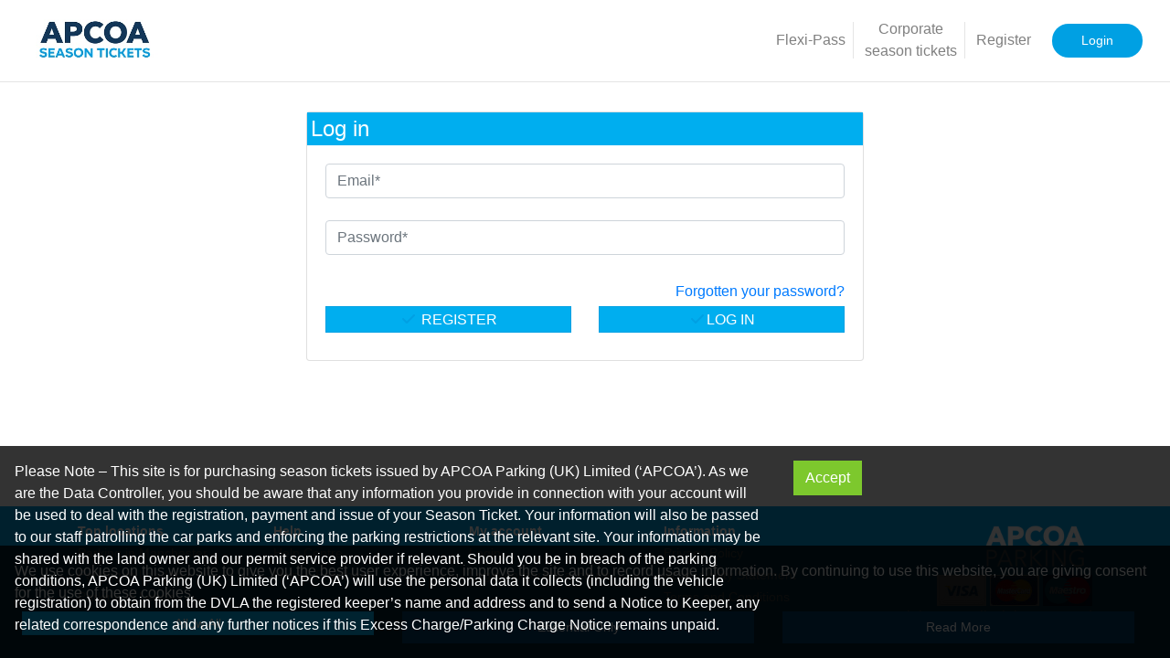

--- FILE ---
content_type: text/html; charset=utf-8
request_url: https://seasontickets.apcoa.co.uk/account/login?returnUrl=%2Faccount%2Flogin%3FreturnUrl%3D%252Fcontactus
body_size: 9122
content:

    <!DOCTYPE html>
    <html lang="en">
    <head>
        <meta charset="utf-8">
        <meta http-equiv="X-UA-Compatible" content="IE=edge">
        <meta name="viewport" content="width=device-width, initial-scale=1">
        <meta name="author" content="">
        <meta name="format-detection" content="telephone=no" />
        <title>
            Season Ticket
        </title>
        

    <meta name="keywords" content="" />
    <meta name="description" content="" />
    <meta name="SoftwareVersion" content="V5.0.8694" />

        
    <script src="/js/CompiledCustomMin/CdnFallback.js"></script>
    <!-- Latest compiled and minified CSS -->
	<link rel="stylesheet" href="https://cdn.jsdelivr.net/npm/bootstrap@4.5.0/dist/css/bootstrap.min.css" onerror="ProvideCssFallback(this, 'https://cdnjs.cloudflare.com/ajax/libs/twitter-bootstrap/4.5.0/css/bootstrap.min.css')" integrity="sha512-rO2SXEKBSICa/AfyhEK5ZqWFCOok1rcgPYfGOqtX35OyiraBg6Xa4NnBJwXgpIRoXeWjcAmcQniMhp22htDc6g==" crossorigin="anonymous">

<!-- jQuery library -->
<script src="https://cdn.jsdelivr.net/npm/jquery@3.7.1/dist/jquery.min.js" onerror="ProvideJsFallback(this, 'https://cdnjs.cloudflare.com/ajax/libs/jquery/3.7.1/jquery.min.js')" integrity="sha512-v2CJ7UaYy4JwqLDIrZUI/4hqeoQieOmAZNXBeQyjo21dadnwR+8ZaIJVT8EE2iyI61OV8e6M8PP2/4hpQINQ/g==" crossorigin="anonymous" referrerpolicy="no-referrer"></script>
<script src="https://cdn.jsdelivr.net/npm/jquery-validation@1.21.0/dist/jquery.validate.min.js" onerror="ProvideJsFallback(this, 'https://cdnjs.cloudflare.com/ajax/libs/jquery-validate/1.21.0/jquery.validate.min.js')" integrity="sha512-KFHXdr2oObHKI9w4Hv1XPKc898mE4kgYx58oqsc/JqqdLMDI4YjOLzom+EMlW8HFUd0QfjfAvxSL6sEq/a42fQ==" crossorigin="anonymous" referrerpolicy="no-referrer"></script>
<script src="https://cdn.jsdelivr.net/npm/jquery-validation-unobtrusive@4.0.0/dist/jquery.validate.unobtrusive.min.js" onerror="ProvideJsFallback(this, 'https://cdnjs.cloudflare.com/ajax/libs/jquery-validation-unobtrusive/4.0.0/jquery.validate.unobtrusive.min.js')" integrity="sha512-xq+Vm8jC94ynOikewaQXMEkJIOBp7iArs3IhFWSWdRT3Pq8wFz46p+ZDFAR7kHnSFf+zUv52B3prRYnbDRdgog==" crossorigin="anonymous" referrerpolicy="no-referrer"></script>
<script src="https://cdn.jsdelivr.net/npm/jquery-ui@1.14.1/dist/jquery-ui.min.js" onerror="ProvideJsFallback(this, 'https://cdnjs.cloudflare.com/ajax/libs/jqueryui/1.14.1/jquery-ui.min.js')" integrity="sha512-MSOo1aY+3pXCOCdGAYoBZ6YGI0aragoQsg1mKKBHXCYPIWxamwOE7Drh+N5CPgGI5SA9IEKJiPjdfqWFWmZtRA==" crossorigin="anonymous" referrerpolicy="no-referrer"></script>

<!-- Font Awesome-->
<link rel="stylesheet" href="https://cdn.jsdelivr.net/npm/@fortawesome/fontawesome-free@6.4.0/css/all.min.css" onerror="ProvideCssFallback(this, 'https://cdnjs.cloudflare.com/ajax/libs/font-awesome/6.4.0/css/all.min.css')" integrity="sha512-iecdLmaskl7CVkqkXNQ/ZH/XLlvWZOJyj7Yy7tcenmpD1ypASozpmT/E0iPtmFIB46ZmdtAc9eNBvH0H/ZpiBw==" crossorigin="anonymous" referrerpolicy="no-referrer" />
<link rel="stylesheet" href="https://cdn.jsdelivr.net/npm/@fortawesome/fontawesome-free@6.4.0/css/v4-shims.min.css" onerror="ProvideCssFallback(this, 'https://cdnjs.cloudflare.com/ajax/libs/font-awesome/6.4.0/css/v4-shims.min.css')" integrity="sha512-4yDn1AmIfvyydlRqsIga3JribpHu5HdkIFTBZjJPcz01tcsd8B9UwObwZCGez1ZOyUNnxjNQNcZEElhkguF76Q==" crossorigin="anonymous" referrerpolicy="no-referrer" />

	<!-- Popper JS (included in the bundle version of BS5) -->
	<script src="https://cdn.jsdelivr.net/npm/popper.js@1.14.3/dist/umd/popper.min.js" onerror="ProvideJsFallback(this, 'https://cdnjs.cloudflare.com/ajax/libs/popper.js/1.14.3/umd/popper.min.js')" integrity="sha512-ldc1sPu1FZ8smgkgp+HwnYyVb1eRn2wEmKrDg1JqPEb02+Ei4kNzDIQ0Uwh0AJVLQFjJoWwG+764x70zy5Tv4A==" crossorigin="anonymous"></script>

<!-- Latest compiled JavaScript -->
	<script src="https://cdn.jsdelivr.net/npm/bootstrap@4.5.0/dist/js/bootstrap.min.js" onerror="ProvideJsFallback(this, 'https://cdnjs.cloudflare.com/ajax/libs/twitter-bootstrap/4.5.0/js/bootstrap.min.js')" integrity="sha512-I5TkutApDjnWuX+smLIPZNhw+LhTd8WrQhdCKsxCFRSvhFx2km8ZfEpNIhF9nq04msHhOkE8BMOBj5QE07yhMA==" crossorigin="anonymous"></script>



<script src="https://cdn.jsdelivr.net/npm/moment@2.29.4/min/moment-with-locales.min.js" onerror="ProvideJsFallback(this, 'https://cdnjs.cloudflare.com/ajax/libs/moment.js/2.29.4/moment-with-locales.min.js')" integrity="sha512-42PE0rd+wZ2hNXftlM78BSehIGzezNeQuzihiBCvUEB3CVxHvsShF86wBWwQORNxNINlBPuq7rG4WWhNiTVHFg==" crossorigin="anonymous" referrerpolicy="no-referrer"></script>
<script src="https://cdn.jsdelivr.net/npm/moment-timezone@0.5.40/builds/moment-timezone-with-data-1970-2030.min.js" onerror="ProvideJsFallback(this, 'https://cdnjs.cloudflare.com/ajax/libs/moment-timezone/0.5.40/moment-timezone-with-data-1970-2030.min.js')" integrity="sha512-k/uiTCkk5WoXx489GnlR4CXyo4v3PFvamk397KEOwalVnpP8eRGhNizdD4XiMT7uslZWqY/sEOhqWBTutD87Rg==" crossorigin="anonymous" referrerpolicy="no-referrer"></script>

<!-- Date Time picker replacement -->
<script src="https://cdn.jsdelivr.net/npm/tempusdominus-bootstrap-4@5.39.0/build/js/tempusdominus-bootstrap-4.min.js" onerror="ProvideJsFallback(this, 'https://cdnjs.cloudflare.com/ajax/libs/tempusdominus-bootstrap-4/5.39.0/js/tempusdominus-bootstrap-4.min.js')" integrity="sha512-k6/Bkb8Fxf/c1Tkyl39yJwcOZ1P4cRrJu77p83zJjN2Z55prbFHxPs9vN7q3l3+tSMGPDdoH51AEU8Vgo1cgAA==" crossorigin="anonymous" referrerpolicy="no-referrer"></script>
<link rel="stylesheet" href="https://cdn.jsdelivr.net/npm/tempusdominus-bootstrap-4@5.39.0/build/css/tempusdominus-bootstrap-4.min.css" onerror="ProvideCssFallback(this, 'https://cdnjs.cloudflare.com/ajax/libs/tempusdominus-bootstrap-4/5.39.0/css/tempusdominus-bootstrap-4.min.css','sha512-3JRrEUwaCkFUBLK1N8HehwQgu8e23jTH4np5NHOmQOobuC4ROQxFwFgBLTnhcnQRMs84muMh0PnnwXlPq5MGjg==')" integrity="sha512-oPTTUfjpZP8m0swO7lDjb0cFVRwQWG2Tfr09W9Ye4ZPG4CM5PPeaiI7G1rgh4EjC7qnMB24Qgswx8Kzm6+rIwA==" crossorigin="anonymous" referrerpolicy="no-referrer" />
<script src="https://cdn.jsdelivr.net/npm/jquery-ajax-unobtrusive@3.2.6/dist/jquery.unobtrusive-ajax.min.js" onerror="ProvideJsFallback(this, 'https://cdnjs.cloudflare.com/ajax/libs/jquery-ajax-unobtrusive/3.2.6/jquery.unobtrusive-ajax.min.js')" integrity="sha512-DedNBWPF0hLGUPNbCYfj8qjlEnNE92Fqn7xd3Sscfu7ipy7Zu33unHdugqRD3c4Vj7/yLv+slqZhMls/4Oc7Zg==" crossorigin="anonymous" referrerpolicy="no-referrer"></script>
<script src="https://cdn.jsdelivr.net/npm/jquery-ui-multidatespicker@1.6.6/jquery-ui.multidatespicker.min.js" onerror="ProvideJsFallback(this, 'https://cdnjs.cloudflare.com/ajax/libs/jquery-ui-multidatespicker/1.6.6/jquery-ui.multidatespicker.min.js')" integrity="sha512-6q0BRLxoZcYeuii4L1LMRauziSW8LEgHgo/Is2Prtifp72oz2UwCrN1XshNyriKFP29PMy3nXhsnJNf7uwW95A==" crossorigin="anonymous"></script>





<!-- Ensure the ability to await page/ajax load is available to callers -->
<script>
	function executeOnReady(callback) {
		// in case the document is already rendered
		if (window.document.readyState != 'loading') {
			callback();
		}
		// modern browsers
		else if (window.document.addEventListener) {
			window.document.addEventListener('DOMContentLoaded', callback);
		}

	//       var tooltipTriggerList = [].slice.call(document.querySelectorAll('[data-bs-toggle="tooltip"]'))
	//         var tooltipList = tooltipTriggerList.map(function (tooltipTriggerEl) {
	//         return new bootstrap.Tooltip(tooltipTriggerEl)
	// })

	}
</script>



    
    <!-- Jquery Conflict resolution -->
    <script>
        var $jQuery3_3_1 = jQuery.noConflict(true);
        var redirectLanguageCode = '';
    </script>
    <script type="module" src="/js/CompiledCustomMin/JQloader.js"></script>
    
	<script defer type="module" src="/js/CompiledCustomMin/Account.js?v=j3UqaJMzseLXoI7NlqHoVMUl8Vv2QzqWpe5cEXEzb5g"></script>
	<script defer type="module" src="/js/CompiledCustomMin/AjaxAndValidation.js?v=eyIho3lCSTpXw-fUmn8f-GUnr2h56bpx8yt4HuUkitQ"></script>
	<script defer type="module" src="/js/CompiledCustomMin/CarParkInfo.js?v=1WDeXwUv5mt0sq2yvUw41q8A5XUTO96XknpZ6zOvWj4"></script>
	<script defer type="module" src="/js/CompiledCustomMin/CarParks.js?v=igoXru2E731Ui4jlsdYItNb84iiYObDax_adJxNlaMU"></script>
	<script defer type="module" src="/js/CompiledCustomMin/Consumer.js?v=5vGgXq__QO4xSXYd5XWCKwtnegrRudpfcRRDrmdZ7OU"></script>
	<script defer type="module" src="/js/CompiledCustomMin/ConsumerVehicle.js?v=2BzKP8HY0V7eC1iglRbMgbE70FM3C5882SeDMGXMdNk"></script>
	<script defer type="module" src="/js/CompiledCustomMin/Cookies.js?v=s4xp49e36H_47OKaOiDvIWoGueFi17Yub-LaptKrcyo"></script>
	<script defer type="module" src="/js/CompiledCustomMin/DataTables.js?v=qJSD-OvpzN6xOL16W1Rg-I4NbbB_fRZn7D41wCAXYcs"></script>
	<script defer type="module" src="/js/CompiledCustomMin/DatePickerArrows.js?v=AE34lzHlZptQLQD2iTRFY2qycS9ktIRsNElsPXy_G34"></script>
	<script defer type="module" src="/js/CompiledCustomMin/DateTimePickers.js?v=yuX35_zEmsMBFAKCFlZW1DH4tBdeiugLuFzmW5_098o"></script>
	<script defer type="module" src="/js/CompiledCustomMin/ElectricCharging.js?v=xdNMYbct_d5HL7i98rnTA0PqNDOa1o3pzJmOASA4YfU"></script>
	<script defer type="module" src="/js/CompiledCustomMin/Events.js?v=0NHFhhw37H1wlyM8hv5oR66YMXP7mKdxnoi7UQ198wI"></script>
	<script defer type="module" src="/js/CompiledCustomMin/FreeStay.js?v=kfmeW10hSBdwZESzDQHM2Q2e2nSawfj061TKEDd2pSA"></script>
	<script defer type="module" src="/js/CompiledCustomMin/Gate.js?v=hkoGsFs5CRLR1vwxRIk1ujKJxc7EUGcvVLgCBOel3Jw"></script>
	<script defer type="module" src="/js/CompiledCustomMin/GoogleDistanceMatrix.js?v=mX3xy6R7KVK-xzzwPEBRFT5vR7iQ04NbYPMx3Y5wqmc"></script>
	<script defer type="module" src="/js/CompiledCustomMin/GooglePlaces.js?v=NKOXG5ltfppEVxLkeegbaPlmLXUNfvyWSNXdLSE0hRE"></script>
	<script defer type="module" src="/js/CompiledCustomMin/GoogleTagManager.js?v=qUSUn3e-_gxOQOK6VZ2CPpkeOcO2c4y68-RIbF-kxo4"></script>
	<script defer type="module" src="/js/CompiledCustomMin/LatePay.js?v=xJ7OiOYc7uKSKDaLmbzu35I03rHtVnL-hREELtToPzE"></script>
	<script defer type="module" src="/js/CompiledCustomMin/ManageBooking.js?v=4iFC3zmJu7dNLnI7N0hH6clrYgP1VtKu5S6xmIx4RZM"></script>
	<script defer type="module" src="/js/CompiledCustomMin/ModalCustomerVehicles.js?v=y1tOWVbcGF0_e8PKbR6WAI8lMpmC5af9KHrloASQ4Hg"></script>
	<script defer type="module" src="/js/CompiledCustomMin/MultiUsePass.js?v=KKQBsXiCzuMsWYJ56HUwrh1C6tgpurxSS8l3CtpnKmo"></script>
	<script defer type="module" src="/js/CompiledCustomMin/NearestCarparks.js?v=tdITTYt3Og7uPoiEaESrKapCQivLD9nqx-zj8R7RZX0"></script>
	<script defer type="module" src="/js/CompiledCustomMin/Payments.js?v=WUe827uOed7KCOX4PJTO8ta21JlHy-Cp40bWR9zLscw"></script>
	<script defer type="module" src="/js/CompiledCustomMin/ProductExtras.js?v=01aMn-clOLirEAoTineUriybonMBfx6tzJGwJUMXUrg"></script>
	<script defer type="module" src="/js/CompiledCustomMin/Products.js?v=L1Lpy-YaKImhoCuTBbQlEY9O8hICTkJLqdP8IsNbOf4"></script>
	<script defer type="module" src="/js/CompiledCustomMin/PromoCode.js?v=CCUG13pn4xZfkEWEBiFJEomzliVDzV_vve4sqJ2O4oU"></script>
	<script defer type="module" src="/js/CompiledCustomMin/Search.js?v=bjaewHPDxe3XzCgSy37Rvf8iGdV5_5KysA7p_T9Ta34"></script>
	<script defer type="module" src="/js/CompiledCustomMin/SeasonTicket.js?v=o6FqQlPfdxb0jK7ocWW8q60U77QnEzSN9_HknaOyRjE"></script>
	<script defer type="module" src="/js/CompiledCustomMin/ShadowBookings.js?v=y7CwogwEzPU_qBTc1trI35EMMkIZ8sEpMJt81RqrtQc"></script>
	<script defer type="module" src="/js/CompiledCustomMin/Stripe.js?v=PU06OYcIvdR8EOcBxf12D-VxD-5jZMeCnRhepa-ZNtA"></script>
	<script defer type="module" src="/js/CompiledCustomMin/Trip.js?v=jOw_ZxYLWPae5YWsyZj9J_ORryHR1Wvhb68HmG3lECY"></script>


    <link rel="stylesheet" href="/css/Minified/mdp.min.css">
    
    
        <link rel="stylesheet" href="/css/Minified/SharedVariables.min.css">
        <link rel="stylesheet" href="/css/Minified/VariablesUk_62.min.css">
    
    
    
        <link rel="stylesheet" href="/css/Minified/Shared.min.css">
        <link rel="stylesheet" href="/css/Minified/SharedFolder.min.css">
        <link rel="stylesheet" href="/css/Minified/Uk_62.min.css">
    
    

    

    

    

    

    

    

    
        <script type="text/javascript" src="//widget.trustpilot.com/bootstrap/v5/tp.widget.bootstrap.min.js" async></script>

    

    <script src="https://www.google.com/recaptcha/api.js"></script>

        
    <!-- ****** faviconit.com favicons ****** -->
    <link rel="shortcut icon" href="/Icons/62_0/favicon.ico">
    <link rel="icon" sizes="16x16 32x32 64x64" href="/Icons/62_0/favicon.ico">
    <link rel="icon" type="image/png" sizes="196x196" href="/Icons/62_0/favicon-192.png">
    <link rel="icon" type="image/png" sizes="160x160" href="/Icons/62_0/favicon-160.png">
    <link rel="icon" type="image/png" sizes="96x96" href="/Icons/62_0/favicon-96.png">
    <link rel="icon" type="image/png" sizes="64x64" href="/Icons/62_0/favicon-64.png">
    <link rel="icon" type="image/png" sizes="32x32" href="/Icons/62_0/favicon-32.png">
    <link rel="icon" type="image/png" sizes="16x16" href="/Icons/62_0/favicon-16.png">
    <link rel="apple-touch-icon" href="/Icons/62_0/favicon-57.png">
    <link rel="apple-touch-icon" sizes="114x114" href="/Icons/62_0/favicon-114.png">
    <link rel="apple-touch-icon" sizes="72x72" href="/Icons/62_0/favicon-72.png">
    <link rel="apple-touch-icon" sizes="144x144" href="/Icons/62_0/favicon-144.png">
    <link rel="apple-touch-icon" sizes="60x60" href="/Icons/62_0/favicon-60.png">
    <link rel="apple-touch-icon" sizes="120x120" href="/Icons/62_0/favicon-120.png">
    <link rel="apple-touch-icon" sizes="76x76" href="/Icons/62_0/favicon-76.png">
    <link rel="apple-touch-icon" sizes="152x152" href="/Icons/62_0/favicon-152.png">
    <link rel="apple-touch-icon" sizes="180x180" href="/Icons/62_0/favicon-180.png">
    <meta name="msapplication-TileColor" content="#FFFFFF">
    <meta name="msapplication-TileImage" content="/Icons/62_0/favicon-144.png">
    <meta name="msapplication-config" content="/Icons/62_0/browserconfig.xml">
    <!-- ****** faviconit.com favicons ****** -->

        

        
        <script data-cookieconsent="ignore">
            window.dataLayer = window.dataLayer || [];
        </script>

      
    </head>
    <body class="d-flex flex-column">
        

        


        <main role="main">
          

          
            


    <nav class="navbar navbar-expand-md navbar-light py-0 mb-3">
        <a class="navbar-brand" href="/">
            <img src="/image/SeasonTickets.png" alt="Logo" class="img-fluid menutoplogo" />
        </a>
        <div>
            <button class="navbar-toggler" type="button" data-toggle="collapse" data-target=".navbars" aria-expanded="false" aria-label="Toggle navigation">
                <span class="navbar-toggler-icon"></span>
            </button>
        </div>


       

        <div class="navbar-collapse collapse navbars justify-content-end" id="navbarNav">
            <ul class="nav navbar-nav d-flex align-items-center">
                

                <div class="text-center d-flex flex-column flex-md-row align-items-center">
                    <div class="corporatelink m-2">
                        <a class="corporatelink" role="button" href="/multiusepass/step1">
                            Flexi-Pass
                        </a>
                    </div>
                    <div class="navbar-seperator d-none d-md-block">
                        &nbsp;
                    </div>
                </div>


                <div class="text-center d-flex flex-column flex-md-row align-items-center">
                    <div class="corporatelink m-2">
                        <a class="corporatelink" href="/corporateaccount/login">
                        Corporate <br /> season tickets</a>
                    </div>
                    <div class="navbar-seperator d-none d-md-block">
                        &nbsp;
                    </div>
                </div>


                
        <li class="nav-item "><a role="button" target="_parent" id="lnk_account_register" class="nav-link  SupplierMenuItemCssClass text-center" href="/account/register?returnUrl=%2Faccount%2Flogin%3FreturnUrl%3D%252Faccount%252Flogin%253FreturnUrl%253D%25252Fcontactus">Register</a></li><li class="nav-item "><a role="button" target="_parent" id="lnk_account_login" class="nav-link  SupplierMenuItemCssClass text-center" href="/account/login?returnUrl=%2Faccount%2Flogin%3FreturnUrl%3D%252Faccount%252Flogin%253FreturnUrl%253D%25252Fcontactus">Login</a></li>

                


            </ul>


        </div>
    </nav>

    
        

            



<section class="AccountSection">
    <div class="col-12 col-sm-8 offset-sm-2 col-md-6 offset-md-3">
        <div class="card">
            <div class="card-header accountCardHeader">
                

        <h1>
            Log in
        </h1>

            </div>
            <div class="card-body accountCardBody">
                

                
        <form action="/account/login" method="post">
            <div id="diverror" class="text-danger">
    
</div>
            
<div class="input-group">
    <input id="LoginEmail" class=" required form-control email" value="" type="email" data-val="true" data-val-email="Email is not a valid email address" data-val-required="The Email field is required" name="Email" placeholder="Email*" aria-label="Email*"></input>
</div>

<label>
    <span for="Email" class="field-validation-error text-danger " data-valmsg-replace="true" data-valmsg-for="Email" id="Email-error"></span>
</label>
            
<div class="input-group">
    <input autocomplete="off" id="LoginPassword" value="" type="password" class=" required form-control" data-val="true" data-val-required="The Password field is required" name="Password" placeholder="Password*" aria-label="Password*"></input>
</div>

<label>
    <span for="Password" class="field-validation-error text-danger " data-valmsg-replace="true" data-valmsg-for="Password" id="Password-error"></span>
</label>



            <div class="row">
                <div class="d-flex align-items-center justify-content-end col-12  h-100 py-1">
                    <a id="forgotLink" class="HighContrastBlue" role="button" href="/account/forgotpassword">
                        Forgotten your password?
                    </a>
                </div>
            </div>

            <input id="ReturnUrl" name="ReturnUrl" type="hidden" value="/account/login?returnUrl=%2Fcontactus" />
            <input data-val="true" data-val-required="The ClientId field is required." id="ClientId" name="ClientId" type="hidden" value="62" />
            
<div class="row">
    <div class="col-12 col-sm-6 mb-10 order-2 order-sm-1">
        <a id="AccountRegisterButton" class="btn btn-primary btn-primary btn-block ApcoaCyanBlueBg text-uppercase" role="button" href="/account/register">
                <span class="fa fa-fw fa-check"></span> Register
        </a>
    </div>
    <div class="col-12 col-sm-6 mb-10 order-1 order-sm-2">
        <button id="LoginSubmitButton" type="submit" class="btn btn-primary btn-primary btn-block ApcoaCyanBlueBg text-uppercase">
                <span class="fa fa-fw fa-check"></span>Log in
        </button>
    </div>
</div>

        <input name="__RequestVerificationToken" type="hidden" value="CfDJ8N4Twn9n4vFOl0eC7Rx7BvMEmwWE8gFHzfH9NWULkdw9dtfh_qrZFT0JtbGTQhKhYQzcoVxcVhZEplo6s3olYKatdeHmvUc_V9ERJHEvkIlRWszdsTO1qHC6rlGLZpuNjgP9VNaxcGZnJZxs5nA83ms" /></form>

                


            </div>
        </div>
    </div>
</section>
        </main>

        <form id="logoutForm" action="/account/logoff" method="post">
<input name="__RequestVerificationToken" type="hidden" value="CfDJ8N4Twn9n4vFOl0eC7Rx7BvMEmwWE8gFHzfH9NWULkdw9dtfh_qrZFT0JtbGTQhKhYQzcoVxcVhZEplo6s3olYKatdeHmvUc_V9ERJHEvkIlRWszdsTO1qHC6rlGLZpuNjgP9VNaxcGZnJZxs5nA83ms" /></form>
        <div class="engine-loading-overlay fade show" id="loadingIndicator" style="display: none;">
</div>

        
    <footer id="footer" class="mt-auto align-self-end">
        <div class="innerfooter">
            <div class="container">

                <div class="row d-flex sm-d-none">

                    <div class="col-md-9 mb-2 d-none d-lg-block d-md-block">
                        <div class="row">
                            <div class="col-md-3 mb-2">
                                <ul class="list-group">
                                    <li class="list-inline-item font-weight-bold text-md-left text-center">
                                        <span class="footerItem">
                                            Top locations
                                        </span>
                                    </li>
                                    <li class="list-inline-item text-md-left text-center "><a target="_parent" id="footerlnk_External_/locationsearch/nearestcarparks?latitude=53.4807593&amp;longitude=-2.2426305&amp;exitdate=0001-01-01T00%3A00%3A00&amp;placeName=Manchester,%20UK&amp;typeOfItemId=3&amp;maximumDistance=10" class=" footerItem" aria-label="Parking in Manchester" href="/locationsearch/nearestcarparks?latitude=53.4807593&amp;longitude=-2.2426305&amp;exitdate=0001-01-01T00%3A00%3A00&amp;placeName=Manchester,%20UK&amp;typeOfItemId=3&amp;maximumDistance=10">Parking in Manchester</a></li><li class="list-inline-item text-md-left text-center "><a target="_parent" id="footerlnk_External_/locationsearch/nearestcarparks?latitude=51.5072178&amp;longitude=-0.1275862&amp;exitdate=0001-01-01T00%3A00%3A00&amp;placeName=London,%20UK&amp;typeOfItemId=3&amp;maximumDistance=10" class=" footerItem" aria-label="Parking in London" href="/locationsearch/nearestcarparks?latitude=51.5072178&amp;longitude=-0.1275862&amp;exitdate=0001-01-01T00%3A00%3A00&amp;placeName=London,%20UK&amp;typeOfItemId=3&amp;maximumDistance=10">Parking in London</a></li><li class="list-inline-item text-md-left text-center "><a target="_parent" id="footerlnk_External_/locationsearch/nearestcarparks?latitude=53.8007554&amp;longitude=-1.5490774&amp;exitdate=0001-01-01T00%3A00%3A00&amp;placeName=Leeds,%20UK&amp;typeOfItemId=3&amp;maximumDistance=10" class=" footerItem" aria-label="Parking in Leeds" href="/locationsearch/nearestcarparks?latitude=53.8007554&amp;longitude=-1.5490774&amp;exitdate=0001-01-01T00%3A00%3A00&amp;placeName=Leeds,%20UK&amp;typeOfItemId=3&amp;maximumDistance=10">Parking in Leeds</a></li><li class="list-inline-item text-md-left text-center "><a target="_parent" id="footerlnk_External_/locationsearch/nearestcarparks?latitude=55.953252&amp;longitude=-3.188267&amp;exitdate=0001-01-01T00%3A00%3A00&amp;placeName=Edinburgh,%20UK&amp;typeOfItemId=3&amp;maximumDistance=10" class=" footerItem" aria-label="Parking in Edinburgh" href="/locationsearch/nearestcarparks?latitude=55.953252&amp;longitude=-3.188267&amp;exitdate=0001-01-01T00%3A00%3A00&amp;placeName=Edinburgh,%20UK&amp;typeOfItemId=3&amp;maximumDistance=10">Parking in Edinburgh</a></li>
                                </ul>
                            </div>
                            <div class="col-md-3 mb-2">
                                <ul class="list-group">
                                    <li class="list-inline-item font-weight-bold text-md-left text-center">
                                        <span class="footerItem">
                                            Help
                                        </span>
                                    </li>
                                    <li class="list-inline-item text-md-left text-center "><a target="_parent" id="footerlnk_External_https://helpcentre.apcoa.com/hc/en-gb" class=" footerItem" aria-label="Help Centre" href="https://helpcentre.apcoa.com/hc/en-gb">Help Centre</a></li><li class="list-inline-item text-md-left text-center "><a target="_blank" id="footerlnk_SiteCms_faq" class=" footerItem" aria-label="Help &amp; Feedback" href="/faq">Help & Feedback</a></li>
                                </ul>
                            </div>
                            <div class="col-md-3 mb-2">
                                <ul class="list-group">
                                    <li class="list-inline-item font-weight-bold text-md-left text-center">
                                        <span class="footerItem">
                                            My account
                                        </span>
                                    </li>
                                    <li class="list-inline-item text-md-left text-center "><a target="_parent" id="footerlnk_Account_LogIn" class=" footerItem" aria-label="Login" href="/account/login">Login</a></li><li class="list-inline-item text-md-left text-center "><a target="_parent" id="footerlnk_CorporateAccount_LogIn" class=" footerItem" aria-label="Login corporate account" href="/corporateaccount/login">Login corporate account</a></li>
                                </ul>
                            </div>
                            <div class="col-md-3 mb-2">
                                <ul class="list-group">
                                    <li class="list-inline-item font-weight-bold text-md-left text-center">
                                        <span class="footerItem">
                                            Information
                                        </span>
                                    </li>
                                    <li class="list-inline-item text-md-left text-center "><a target="_blank" id="footerlnk_SiteCms_Privacy" class=" footerItem" aria-label="Privacy Policy" href="/privacy">Privacy Policy</a></li><li class="list-inline-item text-md-left text-center "><a target="_blank" id="footerlnk_SiteCms_Accessibility" class=" footerItem" aria-label="Accessibility Statement" href="/accessibility">Accessibility Statement</a></li><li class="list-inline-item text-md-left text-center "><a target="_blank" id="footerlnk_siteCMS_Termsofuse" class=" footerItem" aria-label="Terms and Conditions" href="/termsofuse">Terms and Conditions</a></li>
                                </ul>
                            </div>
                        </div>
                    </div>


                    <div class="col-md-9 mb-2 d-block d-lg-none d-md-none">
                        <div class="row">
                           
                                <div class="col-md-3 mb-2">
                                    <ul class="list-group">
                                        <li class="list-inline-item font-weight-bold text-md-left text-center">
                                            <span class="footerItem">
                                                Help
                                            </span>
                                        </li>
                                        <li class="list-inline-item text-md-left text-center "><a target="_parent" id="footerlnk_External_https://helpcentre.apcoa.com/hc/en-gb" class=" footerItem" aria-label="Help Centre" href="https://helpcentre.apcoa.com/hc/en-gb">Help Centre</a></li><li class="list-inline-item text-md-left text-center "><a target="_blank" id="footerlnk_SiteCms_faq" class=" footerItem" aria-label="Help &amp; Feedback" href="/faq">Help & Feedback</a></li>

                                       <li class="list-inline-item text-md-left text-center">
                                        <a class="nav-link font-weight-bold collapsed" id="navbarDropdown" role="button" data-toggle="collapse" data-target="#displayMenuItems" aria-haspopup="true" aria-expanded="false">
                                                More..
                                            <span class="fa"></span>
                                            </a></li>
                                    </ul>
                                </div>


                          

                                <div class="collapse" id="displayMenuItems">

                                <div class="col-md-9 mb-2 d-block d-lg-none">
                                <div class="row">

                                    <div class="col-md-3 mb-2">
                                    <ul class="list-group">
                                        <li class="list-inline-item font-weight-bold text-md-left text-center">
                                            <span class="footerItem">
                                                My account
                                            </span>
                                        </li>
                                        <li class="list-inline-item text-md-left text-center "><a target="_parent" id="footerlnk_Account_LogIn" class=" footerItem" aria-label="Login" href="/account/login">Login</a></li><li class="list-inline-item text-md-left text-center "><a target="_parent" id="footerlnk_CorporateAccount_LogIn" class=" footerItem" aria-label="Login corporate account" href="/corporateaccount/login">Login corporate account</a></li>
                                    </ul>
                                    </div>


                                    <div class="col-md-3 mb-2">
                                        <ul class="list-group">
                                            <li class="list-inline-item font-weight-bold text-md-left text-center">
                                                <span class="footerItem">
                                                    Information
                                                </span>
                                            </li>
                                            <li class="list-inline-item text-md-left text-center "><a target="_blank" id="footerlnk_SiteCms_Privacy" class=" footerItem" aria-label="Privacy Policy" href="/privacy">Privacy Policy</a></li><li class="list-inline-item text-md-left text-center "><a target="_blank" id="footerlnk_SiteCms_Accessibility" class=" footerItem" aria-label="Accessibility Statement" href="/accessibility">Accessibility Statement</a></li><li class="list-inline-item text-md-left text-center "><a target="_blank" id="footerlnk_siteCMS_Termsofuse" class=" footerItem" aria-label="Terms and Conditions" href="/termsofuse">Terms and Conditions</a></li>
                                        </ul>
                                    </div>


                                    <div class="col-md-3 mb-2">
                                        <ul class="list-group">
                                            <li class="list-inline-item font-weight-bold text-md-left text-center">
                                                <span class="footerItem">
                                                    Top locations
                                                </span>
                                            </li>
                                            <li class="list-inline-item text-md-left text-center "><a target="_parent" id="footerlnk_External_/locationsearch/nearestcarparks?latitude=53.4807593&amp;longitude=-2.2426305&amp;exitdate=0001-01-01T00%3A00%3A00&amp;placeName=Manchester,%20UK&amp;typeOfItemId=3&amp;maximumDistance=10" class=" footerItem" aria-label="Parking in Manchester" href="/locationsearch/nearestcarparks?latitude=53.4807593&amp;longitude=-2.2426305&amp;exitdate=0001-01-01T00%3A00%3A00&amp;placeName=Manchester,%20UK&amp;typeOfItemId=3&amp;maximumDistance=10">Parking in Manchester</a></li><li class="list-inline-item text-md-left text-center "><a target="_parent" id="footerlnk_External_/locationsearch/nearestcarparks?latitude=51.5072178&amp;longitude=-0.1275862&amp;exitdate=0001-01-01T00%3A00%3A00&amp;placeName=London,%20UK&amp;typeOfItemId=3&amp;maximumDistance=10" class=" footerItem" aria-label="Parking in London" href="/locationsearch/nearestcarparks?latitude=51.5072178&amp;longitude=-0.1275862&amp;exitdate=0001-01-01T00%3A00%3A00&amp;placeName=London,%20UK&amp;typeOfItemId=3&amp;maximumDistance=10">Parking in London</a></li><li class="list-inline-item text-md-left text-center "><a target="_parent" id="footerlnk_External_/locationsearch/nearestcarparks?latitude=53.8007554&amp;longitude=-1.5490774&amp;exitdate=0001-01-01T00%3A00%3A00&amp;placeName=Leeds,%20UK&amp;typeOfItemId=3&amp;maximumDistance=10" class=" footerItem" aria-label="Parking in Leeds" href="/locationsearch/nearestcarparks?latitude=53.8007554&amp;longitude=-1.5490774&amp;exitdate=0001-01-01T00%3A00%3A00&amp;placeName=Leeds,%20UK&amp;typeOfItemId=3&amp;maximumDistance=10">Parking in Leeds</a></li><li class="list-inline-item text-md-left text-center "><a target="_parent" id="footerlnk_External_/locationsearch/nearestcarparks?latitude=55.953252&amp;longitude=-3.188267&amp;exitdate=0001-01-01T00%3A00%3A00&amp;placeName=Edinburgh,%20UK&amp;typeOfItemId=3&amp;maximumDistance=10" class=" footerItem" aria-label="Parking in Edinburgh" href="/locationsearch/nearestcarparks?latitude=55.953252&amp;longitude=-3.188267&amp;exitdate=0001-01-01T00%3A00%3A00&amp;placeName=Edinburgh,%20UK&amp;typeOfItemId=3&amp;maximumDistance=10">Parking in Edinburgh</a></li>
                                        </ul>
                                    </div>


                                </div>
                                </div>
                                </div>
                           

                        </div>
                    </div>


                    <div class="col-md-3 mb-3 text-center text-md-right">
                        <img src="/image/ApcoaLogoTransparent.png" alt="Logo" class="img-footerfluid menutoplogo" />
                        <div>
                            <img src="/image/card1.jpg" alt="card1" />
                            <img src="/image/card2.jpg" alt="card2" />
                            <img src="/image/card3.jpg" alt="card3" />
                        </div>
                        <div id="divCopyRight" class="text-center text-md-right copyright">
                            Copyright 2026 All Right Reserved
                        </div>
                    </div>

                </div>
            </div>
        </div>
    </footer>
    

    

    <div class="modal fade" id="ModalBookingSearchNotification"  tabindex="-1" role="dialog" aria-label="Lead Time Reminder" aria-hidden="true" ><div class="modal-dialog "><div id="ModalBookingSearchNotificationContent" class="modal-content">
    </div></div></div>


            
    <div id="cookiewarning" class="cookiewarning LabelValueRow">
        <nav id="cookieConsent" class="" role="dialog" aria-modal="false" aria-label="Cookie Consent" aria-describedby="cookieConsentText">
            <span class="d-flex align-items-center h-100 mb-2" id="cookieConsentText">
                We use cookies on this website to give you the best user experience, improve the site and to record usage information. By continuing to use this website, you are giving consent for the use of these cookies.
            </span>

            <div class="w-100 mt-2">
                <ul class="nav nav-pills nav-justified">
                    <li class="nav-item px-2">
                        <a class="btn btn-primary btn-block navbar-btn" href="#" onclick="cookieResponse('yes')">
                            Allow All
                        </a>
                    </li>
                    <li class="nav-item px-2">
                        <a class="btn btn-secondary btn-block navbar-btn" href="#" onclick="cookieResponse('no')">
                            Essential Only
                        </a>
                    </li>
                    <li class="nav-item px-2">
                        <a class="btn btn-secondary btn-block navbar-btn" href="/cookies">
                            Read More
                        </a>
                    </li>
                </ul>
            </div>
        </nav>
    </div>
    <script>
        $jQuery3_3_1(document).ready(function () {
            // cookie warning
            if (readCookie(".AspNet.Consent") == null) {
                setCookieWarning(true, 'cookiewarning');
            }
        });

        function cookieResponse(value) {
            createCookie('.AspNet.Consent', value, 365);
            document.querySelector("#cookieConsent").classList.add("d-none");
            location.reload();
            return false;

        }

        function createCookie(name, value, days) {
            if (days) {
                var date = new Date();
                date.setTime(date.getTime() + (days * 24 * 60 * 60 * 1000));
                var expires = "; expires=" + date.toGMTString();
            } else var expires = "";
            document.cookie = name + "=" + value + expires + ";secure; path=/";
        }

    </script>


            <div id="gdprwarning" class="gdprwarning bg-warning LabelValueRow">
    <div class="row">
        <div class="col-sm-8  mb-2">
            Please Note – This site is for purchasing season tickets issued by APCOA Parking (UK) Limited (‘APCOA’). As we are the Data Controller, you should be aware that any information you provide in connection with your account will be used to deal with the registration, payment and issue of your Season Ticket. Your information will also be passed to our staff patrolling the car parks and enforcing the parking restrictions at the relevant site. Your information may be shared with the land owner and our permit service provider if relevant. Should you be in breach of the parking conditions, APCOA Parking (UK) Limited (‘APCOA’) will use the personal data it collects (including the vehicle registration) to obtain from the DVLA the registered keeper’s name and address and to send a Notice to Keeper, any related correspondence and any further notices if this Excess Charge/Parking Charge Notice remains unpaid.
        </div>

        <div class="col-sm-2  mb-2">
            <a id="AcceptWarning" class="btn btn-warning btn-xl" onclick="AcceptCookies('gdprwarning')">
                Accept
            </a>
        </div>
    </div>
</div>
<script>
    $jQuery3_3_1(document).ready(function () {
        // cookie warning
        if (readCookie("gdprwarning") != 1) {
            setCookieWarning(true, 'gdprwarning');
        }
    });
</script>

        
<div id="accessCodeModal" class="modal fade" role="dialog">
    <div class="modal-dialog">
        <!-- Modal Popup content-->
        <div class="modal-content" id="accessCodeModalContent">
        </div>
    </div>
</div>


<div class="modal fade" id="CarparkDetailModal"  tabindex="-1" role="dialog" aria-label="Carpark Details" aria-hidden="true" ><div class="modal-dialog modal-xl"><div id="CarparkDetailModalContent" class="modal-content">
    <div class="modal-header"><h2 id="9d6942a3-7f05-45ed-809a-1d9941453ecbHeader" class="modal-title">Carpark Details</h2><button type="button" class="close" data-dismiss="modal" aria-label="Close"><span aria-hidden="true">&times;</span></button></div><div id="9d6942a3-7f05-45ed-809a-1d9941453ecbBody" class="modal-body">
        
    </div>
</div></div></div>


        <!-- Script to Activate the Carousel -->
    <script>
            $jQuery3_3_1('.carousel').carousel({
                interval: 5000 //changes the speed
            })

            // initialises any tooltips
            $jQuery3_3_1(document).ready(function () {
                TooltipRefresh();
            });
        </script>
    </body>
    </html>


--- FILE ---
content_type: text/css
request_url: https://seasontickets.apcoa.co.uk/css/Minified/mdp.min.css
body_size: 589
content:
.clear{clear:both}#share{position:absolute;right:20px;top:20px;text-align:right}#page{position:relative;margin:1em auto;padding:2em;width:960px;-moz-border-radius:6px;-webkit-border-radius:6px;border-radius:6px;border:1px solid #d9d6c4;color:#1f1f1f;font-family:Trebuchet MS,Tahoma,Verdana,Arial,sans-serif;font-size:1.1em}#demos-list{padding:0}#flairs{text-align:center}#flairs ul{list-style:none;padding:0}#flairs li{display:inline}.demo{vertical-align:top;display:inline-block;margin:1em 1%;width:43.5%;background-color:rgba(0,0,0,.1);padding:0 2%;border-radius:10px}.demo.full-row{width:95%}.demo ul,.demo ol{list-style-position:inside}.demo .box{float:left;margin:0 1em 1em 0}.example{color:#006400}.important-note{font-weight:bold;color:#b22222}.reference-to{font-size:large;font-weight:bold}.code-box{clear:both}.code{padding:5px;color:#333;background-color:#fff;font:small monospace}table.ui-datepicker-calendar{border-collapse:separate}.ui-datepicker-calendar td{border:1px solid transparent}.ui-datepicker .ui-datepicker-calendar .ui-state-highlight a{background:#002538 none;color:#fff}#ui-datepicker-div{display:none}

--- FILE ---
content_type: text/css
request_url: https://seasontickets.apcoa.co.uk/css/Minified/VariablesUk_62.min.css
body_size: 57
content:
:root{--white-colour:#fff}

--- FILE ---
content_type: text/css
request_url: https://seasontickets.apcoa.co.uk/css/Minified/SharedFolder.min.css
body_size: 11753
content:
#AdditionalAddressDetails{display:none}#ProvideAdditionalAddress:checked~#AdditionalAddressDetails{display:block}.AjaxFormErrorDiv{border-style:solid;border-width:2px;border-color:#f00;padding:15px;text-align:center;background-color:#ffd2d2}.AjaxFormErrorIcon{font-size:xx-large;color:#d8000c;display:block;padding:5px}div.apple-pay{width:100%;height:48px}@supports (-webkit-appearance:-apple-pay-button){.apple-pay-button{display:inline-block;-webkit-appearance:-apple-pay-button}.apple-pay-button-black{-apple-pay-button-style:black}.apple-pay-button-white{-apple-pay-button-style:white}.apple-pay-button-white-with-line{-apple-pay-button-style:white-outline}.apple-pay-button-with-text{display:inline-block;-webkit-appearance:-apple-pay-button;-apple-pay-button-type:buy}.apple-pay-button-with-text>*{display:none}.apple-pay-button-black-with-text{-apple-pay-button-style:black}.apple-pay-button-white-with-text{-apple-pay-button-style:white}.apple-pay-button-white-with-line-with-text{-apple-pay-button-style:white-outline}}@supports not (-webkit-appearance:-apple-pay-button){.apple-pay-button{display:inline-block;background-size:100% 60%;background-repeat:no-repeat;background-position:50% 50%;border-radius:5px;padding:0;box-sizing:border-box;min-width:200px;min-height:32px;max-height:64px;cursor:pointer}.apple-pay-button-black{background-image:url('/svg/logos/apple-pay-logo-white.svg');background-color:#000}.apple-pay-button-white{background-image:url('/svg/logos/apple-pay-logo-black.svg');background-color:#fff}.apple-pay-button-white-with-line{background-image:url('/svg/logos/apple-pay-logo-black.svg');background-color:#fff;border:.5px solid #000}.apple-pay-button-with-text{--apple-pay-scale:1;display:inline-flex;justify-content:center;font-size:12px;border-radius:5px;padding:0;box-sizing:border-box;min-width:200px;min-height:32px;max-height:64px}.apple-pay-button-black-with-text{background-color:#000;color:#fff}.apple-pay-button-white-with-text{background-color:#fff;color:#000}.apple-pay-button-white-with-line-with-text{background-color:#fff;color:#000;border:.5px solid #000}.apple-pay-button-with-text.apple-pay-button-black-with-text>.logo{background-image:url('/svg/logos/apple-pay-logo-white.svg');background-color:#000}.apple-pay-button-with-text.apple-pay-button-white-with-text>.logo{background-image:url('/svg/logos/apple-pay-logo-black.svg');background-color:#fff}.apple-pay-button-with-text.apple-pay-button-white-with-line-with-text>.logo{background-image:url('/svg/logos/apple-pay-logo-black.svg');background-color:#fff}.apple-pay-button-with-text>.text{font-family:-apple-system,sans-serif;font-size:calc(1em*var(--apple-pay-scale));font-weight:300;align-self:center;margin-right:calc(2px*var(--apple-pay-scale))}.apple-pay-button-with-text>.logo{width:calc(35px*var(--scale));height:100%;background-size:100% 60%;background-repeat:no-repeat;background-position:0 50%;margin-left:calc(2px*var(--apple-pay-scale));border:none}}.apple-pay-set-up-button{display:inline-block;-webkit-appearance:-apple-pay-button;-apple-pay-button-type:set-up}.apple-pay-set-up-button-black{-apple-pay-button-style:black}.apple-pay-set-up-button-white{-apple-pay-button-style:white}.apple-pay-setup-button-white-with-line{-apple-pay-button-style:white-outline}.apple-pay-donate-button{display:inline-block;-webkit-appearance:-apple-pay-button;-apple-pay-button-type:donate}.apple-pay-donate-button-black{-apple-pay-button-style:black}.apple-pay-donate-button-white{-apple-pay-button-style:white}.apple-pay-donate-button-white-with-line{-apple-pay-button-style:white-outline}.AuditSection{margin-bottom:2rem}.AuditLabelColour{color:var(--default-label-colour)}.AuditValueColour{color:var(--default-value-colour)}.AuditEditPanel{background-color:var(--editpanel-bg-colour);margin-bottom:.5rem;padding-top:.5rem;padding-bottom:.5rem}.AuditEditPanel .AuditLabelColour{color:var(--editpanel-label-colour)}.AuditEditPanel .AuditValueColour{color:var(--editpanel-value-colour)}.AuditPanel{color:#383838;background-color:#eee;height:100%;box-shadow:0 2px 5px 0 rgba(50,50,105,.15),0 1px 1px 0 rgba(0,0,0,.05);padding:.75rem;border-color:#eee;border-radius:25px}.AuditPanel:hover{text-decoration:inherit}.BookingSummaryMessageBad{color:#d8000c;background-color:#ffd2d2;display:block;padding:5px}.BookingSummaryMessageInfo{color:#00529b;background-color:#bde5f8;display:block;padding:5px}.BookingSummaryMessageContainer{border-style:solid;border-width:2px;border-color:#fff;padding:15px;text-align:center}header.carousel{min-height:500px;background-image:url(/image/slider1.jpg);background-repeat:no-repeat;background-size:cover}.carousel-item,.carousel-inner{height:100%}.carousel-item{color:#fff}.CarparkTombstone{max-width:330px}@media(min-width:768px){.CarparkTombstone{width:330px}}.ProductDisplayPrebookTotalValue{font-weight:bold;font-size:x-large}.ProductDisplayGateTotalValue{opacity:.75;font-size:medium}.CarparkDisplayPrebookTotalFromLabel{font-size:.75rem;float:left}.CarparkDisplayPrebookTotalValue{font-size:2rem;float:right}.CarparkDisplayGateTotalValue{font-size:.85rem;opacity:.75}.CarparkTombstoneTitle{font-size:1.25rem}.CarparkTombstoneHeaderRow{height:40px;padding-left:.3rem}.CarparkTombstoneMiddleRow{height:110px}.CarparkTombstoneFooterRow{min-height:40px}.CarparkTombstoneSoldOut .CarparkTombstoneSoldOutContainer{display:none}.CarparkTombstoneSoldOut:hover .CarparkTombstoneSoldOutContainer{display:block}.CarparkTombstoneSoldOut:hover .CarparkTombstoneContainer{display:none}.CarparkTombstoneSoldOutContainer{background-color:#6e6d72}.CarparkTombstoneSoldOutMessageTitle{font-size:1.25rem;color:#fff}.CarparkTombstoneSoldOutMessageParagraph{font-size:.7rem;color:#fff}.CarparkTombstoneSoldOutMessageParagraph a{font-size:.7rem;color:#fff}.CarparkTombstoneSoldOutMessageParagraph a:hover{font-size:.7rem;color:#fff}body{min-height:100vh}@media(min-width:767px){#SearchModal .modal-dialog{max-width:60%}}@media(max-width:767px){#SearchModal .modal-dialog{max-width:95%}}.systemWarningContainer{background-color:#457d51}.systemInfo{padding:15px;background:url(/image/border-grafik.png) left top repeat-x,url(/image/border-grafik.png) left bottom repeat-x;background-size:21px 7px;color:#fff;font-size:15px}.googleMap{min-height:300px}.ApplePayButtonContainer:not(:empty){width:100%;height:46px}.GooglePayButtonContainer:not(:empty){width:100%;height:46px}.upload,.upload:active,.upload:focus{border-width:0;display:none}.bg-primary{border-color:var(--primarypanel-border-colour);background-color:var(--primarypanel-bg-colour) !important}.bg-primary>.card-body{background-color:var(--primarypanel-panel-colour)}.bg-primary .card-body .textLabelColour{color:var(--primarypanel-label-colour)}.bg-primary .card-body .textValueColour{color:var(--primarypanel-value-colour)}.bg-primary .card-title{color:var(--primarypanel-text-colour)}.bg-primary>.card-header>.card-title{color:var(--primarypanel-text-colour)}.bg-primary>.card-header{background-color:var(--primarypanel-border-colour);border-color:var(--primarypanel-border-colour);padding:10px 15px}.bg-primary>.card-header>h1{color:var(--primarypanel-text-colour);font-size:13px;margin-top:2px;margin-bottom:2px}.bg-primary>.card-header>h2{color:var(--primarypanel-text-colour);font-size:13px;margin-top:2px;margin-bottom:2px}.bg-primary>.card-header>h3{color:var(--primarypanel-text-colour);font-size:13px;margin-top:2px;margin-bottom:2px}.bg-primary>.card-header h4,.bg-primary>.card-header .h4{color:var(--primarypanel-text-colour);margin-top:0;margin-bottom:0}.accountCardHeader{background-color:var(--primarypanel-border-colour);border-color:var(--primarypanel-border-colour);color:var(--primarypanel-text-colour)}.accountCardHeader h1{font-size:1.5rem;margin-bottom:0}.bg-event{background-color:var(--eventpanel-bg-colour);border-color:var(--eventpanel-border-colour)}.bg-event .card-header{color:var(--eventpanel-text-colour);background-color:var(--eventpanel-border-colour);border-color:var(--eventpanel-border-colour)}@media(min-width:1200px){.container{max-width:970px}}#OtherParkingOffersBody{padding:0}.skip{background-color:var(--homepanel-bg-colour);color:#000;position:absolute;left:-10000px;top:auto;width:1px;height:1px;overflow:hidden}.skip:focus,.skip:hover{position:static;width:auto;height:auto}.skip:focus .skipLinkItem,.skip:hover .skipLinkItem{color:#000}.latest-corner-ribbon{width:100px;height:100px;overflow:hidden;position:absolute}.latest-corner-ribbon::before,.latest-corner-ribbon::after{position:absolute;z-index:-1;content:'';display:block;border:5px solid #000}.latest-corner-ribbon>div{position:absolute;display:block;width:225px;padding:35px 0;background-color:#ebc218}.latest-corner-ribbon>span{position:absolute;display:block;width:40px;max-height:40px;text-align:right;font-size:.7rem;font-weight:bold;color:#000}.latest-corner-ribbon-top-left{top:-10px;left:-10px}.ribbon-top-left::before,.ribbon-top-left::after{border-top-color:transparent;border-left-color:transparent}.ribbon-top-left::before{top:0;right:0}.ribbon-top-left::after{bottom:0;left:0}.ribbon-top-left>div{right:-25px;top:30px;transform:rotate(-45deg)}.latest-corner-ribbon-top-right{top:0;right:0}.latest-corner-ribbon-top-right::before,.latest-corner-ribbon-top-right::after{border-top-color:transparent;border-right-color:transparent}.latest-corner-ribbon-top-right::before{top:0;left:0}.latest-corner-ribbon-top-right::after{bottom:0;right:0}.latest-corner-ribbon-top-right>div{transform:rotate(45deg)}.latest-corner-ribbon-top-right>span{right:5px;top:5px}.latest-corner-ribbon-bottom-left{bottom:-10px;left:-10px}.latest-corner-ribbon-bottom-left::before,.latest-corner-ribbon-bottom-left::after{border-bottom-color:transparent;border-left-color:transparent}.latest-corner-ribbon-bottom-left::before{bottom:0;right:0}.latest-corner-ribbon-bottom-left::after{top:0;left:0}.latest-corner-ribbon-bottom-left>div{right:-25px;bottom:30px;transform:rotate(225deg)}.latest-corner-ribbon-bottom-right{bottom:-10px;right:-10px}.latest-corner-ribbon-bottom-right::before,.latest-corner-ribbon-bottom-right::after{border-bottom-color:transparent;border-right-color:transparent}.latest-corner-ribbon-bottom-right::before{bottom:0;left:0}.latest-corner-ribbon-bottom-right::after{top:0;right:0}.latest-corner-ribbon-bottom-right>div{left:-25px;bottom:30px;transform:rotate(-225deg)}.date-picker{width:170px;height:25px;padding:0;border:0;line-height:25px;padding-left:10px;font-size:12px;font-family:Arial,sans-serif;font-weight:bold;cursor:pointer;color:#303030;position:relative;z-index:2}.date-picker-wrapper{position:absolute;z-index:1;border:1px solid #bfbfbf;background-color:#efefef;padding:5px 12px;font-size:12px;line-height:20px;color:#aaa;font-family:Arial,sans-serif;-webkit-box-shadow:3px 3px 10px rgba(0,0,0,.5);box-shadow:3px 3px 10px rgba(0,0,0,.5);-webkit-box-sizing:initial;box-sizing:initial}.dp-clearfix{clear:both;height:0;font-size:0}.date-picker-wrapper.inline-wrapper{position:relative;-webkit-box-shadow:none;box-shadow:none;display:inline-block}.date-picker-wrapper.single-date{width:auto}.date-picker-wrapper.no-shortcuts{padding-bottom:12px}.date-picker-wrapper.no-topbar{padding-top:12px}.date-picker-wrapper .footer{font-size:11px;padding-top:3px}.date-picker-wrapper b{color:#666;font-weight:700}.date-picker-wrapper a{color:#6bb4d6;text-decoration:underline}.date-picker-wrapper .month-name{text-transform:uppercase}.date-picker-wrapper .select-wrapper{position:relative;overflow:hidden;display:inline-block;vertical-align:middle}.date-picker-wrapper .select-wrapper:hover{text-decoration:underline}.date-picker-wrapper .month-element{display:inline-block;vertical-align:middle}.date-picker-wrapper .select-wrapper select{position:absolute;margin:0;padding:0;left:0;top:-1px;font-size:inherit;font-style:inherit;font-weight:inherit;text-transform:inherit;color:inherit;cursor:pointer;-webkit-appearance:none;-moz-appearance:none;appearance:none;background:transparent;border:0;outline:0;-ms-filter:"progid:DXImageTransform.Microsoft.Alpha(Opacity=1)";filter:alpha(opacity=1);opacity:.01}.date-picker-wrapper .month-wrapper{border:1px solid #bfbfbf;border-radius:3px;background-color:#fff;padding:5px;cursor:default;position:relative;_overflow:hidden}.date-picker-wrapper .month-wrapper table{width:190px;float:left}.date-picker-wrapper .month-wrapper table.month2{width:190px;float:left}.date-picker-wrapper .month-wrapper table th,.date-picker-wrapper .month-wrapper table td{vertical-align:middle;text-align:center;line-height:14px;margin:0;padding:0}.date-picker-wrapper .month-wrapper table .day{padding:5px 0;line-height:1;font-size:12px;margin-bottom:1px;color:#ccc;cursor:default}.date-picker-wrapper .month-wrapper table div.day.lastMonth,.date-picker-wrapper .month-wrapper table div.day.nextMonth{color:#999;cursor:default}.date-picker-wrapper .month-wrapper table .day.checked{background-color:#9cdbf7}.date-picker-wrapper .month-wrapper table .week-name{height:20px;line-height:20px;font-weight:100;text-transform:uppercase}.date-picker-wrapper .month-wrapper table .day.has-tooltip{cursor:help !important}.date-picker-wrapper .month-wrapper table .day.has-tooltip .tooltip{white-space:nowrap}.date-picker-wrapper .time label{white-space:nowrap}.date-picker-wrapper .month-wrapper table .day.toMonth.valid{color:#333;cursor:pointer}.date-picker-wrapper .month-wrapper table .day.toMonth.hovering{background-color:#cdecfa}.date-picker-wrapper .month-wrapper table .day.nextMonth,.date-picker-wrapper .month-wrapper table .day.lastMonth{display:none}.date-picker-wrapper .month-wrapper table .day.real-today{background-color:#ffe684}.date-picker-wrapper .month-wrapper table .day.real-today.checked,.date-picker-wrapper .month-wrapper table .day.real-today.hovering{background-color:#70ccd5}.date-picker-wrapper table .caption{height:40px}.date-picker-wrapper table .caption>th:first-of-type,.date-picker-wrapper table .caption>th:last-of-type{width:27px}.date-picker-wrapper table .caption .next,.date-picker-wrapper table .caption .prev{padding:0 5px;cursor:pointer}.date-picker-wrapper table .caption .next:hover,.date-picker-wrapper table .caption .prev:hover{background-color:#ccc;color:#fff}.date-picker-wrapper .gap{position:relative;z-index:1;width:15px;height:100%;background-color:#f00;font-size:0;line-height:0;float:left;top:-5px;margin:0 10px -10px;visibility:hidden;height:0}.date-picker-wrapper .gap .gap-lines{height:100%;overflow:hidden}.date-picker-wrapper .gap .gap-line{height:15px;width:15px;position:relative}.date-picker-wrapper .gap .gap-line .gap-1{z-index:1;height:0;border-left:8px solid #fff;border-top:8px solid #eee;border-bottom:8px solid #eee}.date-picker-wrapper .gap .gap-line .gap-2{position:absolute;right:0;top:0;z-index:2;height:0;border-left:8px solid transparent;border-top:8px solid #fff}.date-picker-wrapper .gap .gap-line .gap-3{position:absolute;right:0;top:8px;z-index:2;height:0;border-left:8px solid transparent;border-bottom:8px solid #fff}.date-picker-wrapper .gap .gap-top-mask{width:6px;height:1px;position:absolute;top:-1px;left:1px;background-color:#eee;z-index:3}.date-picker-wrapper .gap .gap-bottom-mask{width:6px;height:1px;position:absolute;bottom:-1px;left:7px;background-color:#eee;z-index:3}.date-picker-wrapper .selected-days{display:none}.date-picker-wrapper .drp_top-bar{line-height:1.4;position:relative;padding:10px 40px 10px 0}.date-picker-wrapper .drp_top-bar .error-top,.date-picker-wrapper .drp_top-bar .normal-top{display:none}.date-picker-wrapper .drp_top-bar .default-top{display:block}.date-picker-wrapper .drp_top-bar.error .default-top{display:none}.date-picker-wrapper .drp_top-bar.error .error-top{display:block;color:#f00}.date-picker-wrapper .drp_top-bar.normal .default-top{display:none}.date-picker-wrapper .drp_top-bar.normal .normal-top{display:block}.date-picker-wrapper .drp_top-bar.normal .normal-top .selection-top{color:#333}.date-picker-wrapper .drp_top-bar .apply-btn{position:absolute;right:0;top:6px;padding:3px 5px;margin:0;font-size:12px;border-radius:4px;cursor:pointer;color:#d9eef7;border:solid 1px #0076a3;background:#0095cd;background:-moz-linear-gradient(top,#00adee,#0078a5);filter:progid:DXImageTransform.Microsoft.gradient(startColorstr='#00adee',endColorstr='#0078a5');color:#fff;line-height:initial}.date-picker-wrapper .drp_top-bar .apply-btn.disabled{cursor:pointer;color:#606060;border:solid 1px #b7b7b7;background:#fff;background:-moz-linear-gradient(top,#fff,#ededed);filter:progid:DXImageTransform.Microsoft.gradient(startColorstr='#ffffff',endColorstr='#ededed')}.date-picker-wrapper .time{position:relative}.date-picker-wrapper.single-month .time{display:block}.date-picker-wrapper .time input[type=range]{vertical-align:middle;width:129px;padding:0;margin:0;height:20px}.date-picker-wrapper .time1{width:180px;padding:0 5px;text-align:center}.time2{width:180px;padding:0 5px;text-align:center}.date-picker-wrapper .time1{float:left}.date-picker-wrapper .time2{float:right}.date-picker-wrapper .hour{text-align:right}.minute{text-align:right}.date-picker-wrapper .hide{display:none}.date-picker-wrapper .first-date-selected,.date-picker-wrapper .last-date-selected{background-color:#49e !important;color:#fff !important}.date-picker-wrapper .date-range-length-tip{position:absolute;margin-top:-4px;margin-left:-8px;-webkit-box-shadow:0 0 3px rgba(0,0,0,.3);box-shadow:0 0 3px rgba(0,0,0,.3);display:none;background-color:#ff0;padding:0 6px;border-radius:2px;font-size:12px;line-height:16px;-webkit-filter:drop-shadow(0 0 3px rgba(0,0,0,.3));-moz-filter:drop-shadow(0 0 3px rgba(0,0,0,.3));-ms-filter:drop-shadow(0 0 3px rgba(0,0,0,.3));-o-filter:drop-shadow(0 0 3px rgba(0,0,0,.3));filter:drop-shadow(0 0 3px rgba(0,0,0,.3))}.date-picker-wrapper .date-range-length-tip:after{content:'';position:absolute;border-left:4px solid transparent;border-right:4px solid transparent;border-top:4px solid #ff0;left:50%;margin-left:-4px;bottom:-4px}.date-picker-wrapper.two-months.no-gap .month1 .next,.date-picker-wrapper.two-months.no-gap .month2 .prev{display:none}.date-picker-wrapper .week-number{padding:5px 0;line-height:1;font-size:12px;margin-bottom:1px;color:#999;cursor:pointer}.date-picker-wrapper .week-number.week-number-selected{color:#49e;font-weight:bold}.textValueColour.DocumentStatus{animation-name:DocumentStatusThrob;animation-duration:.75s;animation-timing-function:ease-in}@keyframes DocumentStatusThrob{0%{color:var(--primarypanel-value-colour)}25%{color:var(--primary-text-colour);font-weight:bold}75%{color:var(--primary-text-colour);font-weight:bold}100%{color:var(--primarypanel-value-colour)}}label.DropdownLabel>select.form-control{-moz-appearance:none;text-indent:.01px;text-overflow:''}label.DropdownLabel>select.form-control{cursor:pointer;z-index:1000;-moz-appearance:none;-webkit-appearance:none;-webkit-border-radius:0;appearance:none;outline-width:0}label.DropdownLabel>select.form-control select{appearance:none;-moz-appearance:none;-webkit-appearance:none}@media screen and (-webkit-min-device-pixel-ratio:0){label.DropdownLabel>select{padding-right:18px}}label.DropdownLabel{position:relative;width:100%}label.DropdownLabel:after{content:"";font-family:'Font Awesome 5 Free',sans-serif;font-weight:900;height:22px;right:8px;top:calc((1.5em + .75rem - 22px)/2);padding:0 0 2px;position:absolute;pointer-events:none}.ElectricChargingEditPanel{background-color:var(--editpanel-bg-colour);margin-bottom:.5rem;padding-top:.5rem;padding-bottom:.5rem}.ElectricChargingEditPanel .ElectricChargingLabelColour{color:var(--editpanel-label-colour)}.ElectricChargingEditPanel .ElectricChargingValueColour{color:var(--editpanel-value-colour)}.ElectricChargingSection{margin-bottom:2rem}.ElectricChargingLabelColour{color:var(--default-label-colour)}.ElectricChargingValueColour{color:var(--default-value-colour)}#ElectricChargingCarparkSelectHeader{border-bottom:3px solid var(--spacer-colour)}#ElectricChargingCarparkSelectBody{padding:0}#ElectricChargingChargerSelectHeader{border-bottom:3px solid var(--spacer-colour)}#ElectricChargingChargerSelectBody{padding:0}@media(min-width:768px){.EventTileContainer{max-width:100%;width:100%}}.img-hover:hover{opacity:.8}.eventSummary{font-size:15px;margin-top:5px;margin-bottom:5px}.eventImage{height:200px;width:200px}.eventcontainer{background-color:#fff;border-width:0}@media(min-width:768px){.eventcontainer{width:500px}.filling-empty-space-childs{width:500px;height:0}}.eventcontainer .card-header{border-width:0;padding-top:3px;padding-bottom:3px;background-color:transparent}.eventcontainer .card-body{border-width:0;padding:12px}.eventHeading{font-size:13px;color:var(--event-label-color);font-weight:bold;line-height:18px;border-bottom:1px solid #ccc;margin-bottom:10px;margin-top:10px;height:45px}.eventDate{color:var(--event-label-color);float:left;width:100%;font-weight:bold;padding-bottom:15px;background:url(/image/date.png) no-repeat;padding-left:30px;padding-top:2px;font-size:12px}.eventPlace{color:var(--event-label-color);float:left;width:100%;font-weight:bold;padding-bottom:15px;background:url(/image/place.png) no-repeat;padding-left:30px;padding-top:2px;font-size:12px}.eventButton{float:left}@media(max-width:768px){.eventButton{float:left;width:100%}#divshowSearchEvent .img-fluid{width:50%}}.event-filter-bar{background-color:var(--titlebar-background-color);-webkit-background:var(--titlebar-background-color);-moz-background:var(--titlebar-background-color);-ms-background:var(--titlebar-background-color);-o-background:var(--titlebar-background-color);color:var(--titlebar-text-color);padding-top:20px;padding-bottom:20px;padding-left:20px;padding-right:20px}.event-filter-bar h1{color:var(--titlebar-text-color);font-size:14px;line-height:20px;margin-top:0;margin-bottom:0}.EventDescriptionText{color:#777}.EventDurationLabel{font-size:15px}.FacilityServiceList{padding:0;list-style-type:none;margin-bottom:0;margin-top:15px}.FacilityServiceList li{float:left;width:100%}.FacilityServiceIcon{height:27px;width:27px;float:left;margin-left:1px;margin-right:6px}.FacilityServiceDescription{padding-left:5px;text-align:left;font-weight:bold;margin-top:5px;float:left}.CarparkTombstoneFacilityServiceIconContainer{height:27px;width:27px}.flex-container{width:100%;display:-webkit-box;display:-ms-flexbox;display:flex;display:-webkit-flex;-webkit-box-orient:horizontal;-webkit-box-direction:normal;-ms-flex-direction:row;flex-direction:row;-webkit-flex-direction:row;-webkit-box-align:stretch;-ms-flex-align:stretch;-ms-grid-row-align:stretch;align-items:stretch;-webkit-align-items:stretch;-ms-flex-line-pack:distribute;-webkit-align-content:space-around;align-content:space-around;-ms-flex-wrap:wrap;flex-wrap:wrap;-webkit-flex-wrap:wrap;-ms-flex-pack:distribute;justify-content:space-around;-webkit-justify-content:space-around}.flex-vertical-sameheight{display:-webkit-box;display:-ms-flexbox;display:flex;display:-webkit-flex;-webkit-box-orient:vertical;-webkit-box-direction:normal;-ms-flex-direction:column;flex-direction:column;-webkit-flex-direction:column;-webkit-box-align:stretch;-ms-flex-align:stretch;-ms-grid-row-align:stretch;align-items:stretch;-webkit-align-items:stretch;-ms-flex-line-pack:stretch;align-content:space-around;-webkit-align-content:space-around}.flex-displayContainer{height:100%;width:100%;min-height:300px;min-width:150px}.flex-grow{-webkit-box-flex:1;-ms-flex-positive:1;flex-grow:1;-webkit-flex-grow:1}footer{padding:0 0 0 0;float:left;width:100%;background-color:var(--footer-background-colour);color:var(--footer-text-colour)}footer ul.quicklinks{margin-bottom:0}footer .innerfooter{padding-top:15px;padding-bottom:15px}footer p{margin-bottom:0;font-size:12px}footer ul.quicklinks{margin-bottom:0}footer ul li a{font-size:13px}@media print{footer{display:none !important;height:0}}.scanPayFooter{background-color:#000}.copyright{color:#fff}.FreeStaySection{margin-bottom:2rem}.FreeStayLabelColour{color:#000}.FreeStayValueColour{color:#000}.FreeStayValueColour.ExitDateTime{animation-name:ExitColor;animation-duration:.75s;animation-timing-function:ease-in}@keyframes ExitColor{0%{color:#000}25%{color:var(--container-color)}75%{color:var(--container-color)}100%{color:#000}}#FreeStayHomePageContainerBody{padding:0}#FreeStayHomePageContainerHeader{border-bottom:3px solid #fff}#FreeStayDurationDetailsBody{padding:0}#FreeStayDurationDetailsHeader{border-bottom:3px solid #fff}#FreeStayVrnSearchBody{padding:0}#FreeStayVrnSearchHeader{border-bottom:3px solid #fff}#FreeStayVisitDetailsBody{padding:0}#FreeStayVisitDetailsHeader{border-bottom:3px solid #fff}#FreeStayReceiptSearchViewBody{padding:0}#FreeStayReceiptSearchViewHeader{border-bottom:3px solid #fff}.FreeStayEditPanel{background-color:var(--container-color);margin-bottom:.5rem;padding-top:.5rem;padding-bottom:.5rem}.FreeStayEditPanel .FreeStayLabelColour{color:#fff}.FreeStayEditPanel .FreeStayValueColour{color:#fff}.btn-freestay{background-color:var(--freestay-button-color) !important;border-color:var(--freestay-button-color) !important;color:var(--freestay-button-text)}.btn-freestay.focus,.btn-freestay:focus{background-color:var(--freestay-button-color) !important;border-color:var(--freestay-button-color) !important;color:var(--freestay-button-text)}.btn-freestay:hover{background-color:var(--freestay-button-color) !important;border-color:var(--freestay-button-color) !important;color:var(--freestay-button-text)}.btn-freestay.active.focus,.btn-freestay.active:focus,.btn-freestay.active:hover,.btn-freestay:active.focus,.btn-freestay:active:focus,.btn-freestay:active:hover{background-color:var(--freestay-button-color) !important;border-color:var(--freestay-button-color) !important;color:var(--freestay-button-text)}.FreeStayPanel{color:#383838;background-color:#eee;height:100%;box-shadow:0 2px 5px 0 rgba(50,50,105,.15),0 1px 1px 0 rgba(0,0,0,.05);padding:.75rem;border-color:#eee;border-radius:25px}.FreeStayPanel:hover{text-decoration:inherit}.GateSection{margin-bottom:2rem}.GateLabelColour{color:var(--default-label-colour)}.GateValueColour{color:var(--default-value-colour)}.GateValueColour.ExitDateTime{animation-name:ExitColor;animation-duration:.75s;animation-timing-function:ease-in}@keyframes ExitColor{0%{color:#000}25%{color:var(--container-color)}75%{color:var(--container-color)}100%{color:#000}}#GateHomePageContainerBody{padding:0}#GateHomePageContainerHeader{border-bottom:3px solid var(--spacer-colour)}#GateDurationDetailsBody{padding:0}#GateDurationDetailsHeader{border-bottom:3px solid var(--spacer-colour)}#GateVrnSearchBody{padding:0}#GateVrnSearchHeader{border-bottom:3px solid var(--spacer-colour)}#GateVisitDetailsBody{padding:0}#GateVisitDetailsHeader{border-bottom:3px solid var(--spacer-colour)}#ReceiptSearchViewBody{padding:0}#ReceiptSearchViewHeader{border-bottom:3px solid var(--spacer-colour)}#GateRecentLocationsBody{padding:0}#GateRecentLocationsHeader{border-bottom:3px solid var(--spacer-colour)}.GateEditPanel{background-color:var(--editpanel-bg-colour);margin-bottom:.5rem;padding-top:.5rem;padding-bottom:.5rem}.GateEditPanel .GateLabelColour{color:var(--editpanel-label-colour)}.GateEditPanel .GateValueColour{color:var(--editpanel-value-colour)}.GateEditPanel #TermsCheckboxLabel a{color:var(--editpanel-value-colour);text-decoration:underline}.btn-gate{background-color:var(--gate-button-color) !important;border-color:var(--gate-button-color) !important;color:var(--gate-button-text)}.btn-gate.focus,.btn-gate:focus{background-color:var(--gate-button-color) !important;border-color:var(--gate-button-color) !important;color:var(--gate-button-text)}.btn-gate:hover{background-color:var(--gate-button-color) !important;border-color:var(--gate-button-color) !important;color:var(--gate-button-text)}.btn-gate.active.focus,.btn-gate.active:focus,.btn-gate.active:hover,.btn-gate:active.focus,.btn-gate:active:focus,.btn-gate:active:hover{background-color:var(--gate-button-color) !important;border-color:var(--gate-button-color) !important;color:var(--gate-button-text)}.intpicker{border-radius:0 !important}.minus{border-radius:5px 0 0 5px !important}.plus{border-radius:0 5px 5px 0 !important}.GatePanel{color:#383838;background-color:#eee;height:100%;box-shadow:0 2px 5px 0 rgba(50,50,105,.15),0 1px 1px 0 rgba(0,0,0,.05);padding:.75rem;border-color:#eee;border-radius:25px}.GatePanel:hover{text-decoration:inherit}.VisitNotFoundIcon{color:#f5911e}.VisitFoundIcon{color:#000}.VisitNotListedLabel{color:#000;font-size:x-large}.promocodeqr{border-left:dotted 1px #fff !important}#btnVisitPurchase{background-color:var(--purchase-button-color) !important;border-color:var(--purchase-button-color) !important;color:var(--purchase-button-text) !important;border-radius:4px}#btnVisitPurchase.focus,#btnVisitPurchase:focus{background-color:var(--purchase-button-color) !important;border-color:var(--purchase-button-color) !important;box-shadow:0 -2px var(--purchase-button-color),0 6px var(--purchase-button-color)}#btnVisitPurchase:hover{background-color:var(--purchase-button-color) !important;border-color:var(--purchase-button-color) !important}#btnVisitPurchase.active.focus,#btnVisitPurchase.active:focus,#btnVisitPurchase.active:hover,#btnVisitPurchase:active.focus,#btnVisitPurchase:active:focus,#btnVisitPurchase:active:hover{background-color:var(--purchase-button-color) !important;border-color:var(--purchase-button-color) !important;box-shadow:0 -2px var(--purchase-button-color),0 6px var(--purchase-button-color)}#cookieWarning{position:fixed;bottom:0;width:100%;background:#222;padding:10px;z-index:9999;display:none !important}#gdprWarning{position:fixed;bottom:0;width:100%;background:#222;padding:10px;z-index:9999;display:none !important}div.cookiewarning{display:none}div.gdprwarning{display:none}.cookiewarning div.cookiewarning{padding:1em;display:block;position:fixed;bottom:0;width:100%;z-index:100;background-color:rgba(0,0,0,.8);color:#fff}.gdprwarning div.gdprwarning{padding:1em;display:block;position:fixed;bottom:0;width:100%;z-index:100;background-color:rgba(0,0,0,.8) !important;color:#fff}.removecookie{display:inline-block}.cookiewarning .removecookie{display:none}.gdprwarning .removecookie{display:none}.gpay-card-info-container{min-width:unset !important}.g-recaptcha{display:inline-block}.nav-item a{font-size:var(--headermenu-item-font-size);color:var(--headermenu-item-colour)}.nav-item a:hover,.nav-item a:focus{color:var(--headermenu-item-hover-colour)}.nav-item{display:inline-block}.nav-item a span.fa{margin-left:var(--headermenu-icon-horizontal-margin);margin-right:var(--headermenu-icon-horizontal-margin)}.navbar-nav{white-space:nowrap}@media only screen and (max-width:992px){.navbar-collapse{height:100%}}.fa,.far,.fas{font-family:"Font Awesome 5 Free",sans-serif !important}.CarparkTombstoneFacilityServiceIcon{max-height:27px;max-width:27px}.LatePaySection{margin-bottom:2rem}.LatePayLabelColour{color:var(--default-label-colour)}.LatePayValueColour{color:var(--default-value-colour)}.LatePayValueColour.ExitDateTime{animation-name:ExitColor;animation-duration:.75s;animation-timing-function:ease-in}@keyframes ExitColor{0%{color:#000}25%{color:var(--container-color)}75%{color:var(--container-color)}100%{color:#000}}#LatePayHomePageContainerBody{padding:0}#LatePayHomePageContainerHeader{border-bottom:3px solid var(--spacer-colour)}#LatePayDurationDetailsBody{padding:0}#LatePayDurationDetailsHeader{border-bottom:3px solid var(--spacer-colour)}#LatePayVrnSearchBody{padding:0}#LatePayVrnSearchHeader{border-bottom:3px solid var(--spacer-colour)}#LatePayVisitDetailsBody{padding:0}#LatePayVisitDetailsHeader{border-bottom:3px solid var(--spacer-colour)}#ReceiptSearchViewBody{padding:0}#ReceiptSearchViewHeader{border-bottom:3px solid var(--spacer-colour)}.LatePayEditPanel{background-color:var(--editpanel-bg-colour);margin-bottom:.5rem;padding-top:.5rem;padding-bottom:.5rem}.LatePayEditPanel .LatePayLabelColour{color:var(--editpanel-label-colour)}.LatePayEditPanel .LatePayValueColour{color:var(--editpanel-value-colour)}.btn-LatePay{background-color:var(--LatePay-button-color) !important;border-color:var(--LatePay-button-color) !important;color:var(--LatePay-button-text)}.btn-LatePay.focus,.btn-LatePay:focus{background-color:var(--LatePay-button-color) !important;border-color:var(--LatePay-button-color) !important;color:var(--LatePay-button-text)}.btn-LatePay:hover{background-color:var(--LatePay-button-color) !important;border-color:var(--LatePay-button-color) !important;color:var(--LatePay-button-text)}.btn-LatePay.active.focus,.btn-LatePay.active:focus,.btn-LatePay.active:hover,.btn-LatePay:active.focus,.btn-LatePay:active:focus,.btn-LatePay:active:hover{background-color:var(--LatePay-button-color) !important;border-color:var(--LatePay-button-color) !important;color:var(--LatePay-button-text)}.intpicker{border-radius:0 !important}.minus{border-radius:5px 0 0 5px !important}.plus{border-radius:0 5px 5px 0 !important}.LatePayPanel{color:#383838;background-color:#eee;box-shadow:0 2px 5px 0 rgba(50,50,105,.15),0 1px 1px 0 rgba(0,0,0,.05);padding:.75rem;border-color:#eee;border-radius:25px}.LatePayPanelLink:hover{text-decoration:none}.VisitNotFoundIcon{color:#f5911e}.VisitFoundIcon{color:#000}.VisitNotListedLabel{color:#000;font-size:x-large}.promocodeqr{border-left:dotted 1px #fff !important}#btnVisitPurchase{background-color:var(--purchase-button-color) !important;border-color:var(--purchase-button-color) !important;color:var(--purchase-button-text) !important;border-radius:4px}#btnVisitPurchase.focus,#btnVisitPurchase:focus{background-color:var(--purchase-button-color) !important;border-color:var(--purchase-button-color) !important;box-shadow:0 -2px var(--purchase-button-color),0 6px var(--purchase-button-color)}#btnVisitPurchase:hover{background-color:var(--purchase-button-color) !important;border-color:var(--purchase-button-color) !important}#btnVisitPurchase.active.focus,#btnVisitPurchase.active:focus,#btnVisitPurchase.active:hover,#btnVisitPurchase:active.focus,#btnVisitPurchase:active:focus,#btnVisitPurchase:active:hover{background-color:var(--purchase-button-color) !important;border-color:var(--purchase-button-color) !important;box-shadow:0 -2px var(--purchase-button-color),0 6px var(--purchase-button-color)}.ManageBookingNotices{font-family:Arial,Helvetica,sans-serif;border:1px solid;margin:10px 0;color:#00529b;background-color:#bde5f8;vertical-align:central;padding:15px}.ManageBookingNotices:before{font-family:"Font Awesome 5 Free",sans-serif;font-weight:900;color:#00529b;background-color:#bde5f8;background-repeat:no-repeat;background-position:10px center;font-size:30px;content:"";display:inline-block;vertical-align:middle}.close{color:#ccc;text-shadow:inherit;filter:inherit;opacity:inherit}.close:focus,.close:hover{color:#fff;filter:inherit;opacity:inherit}button.close{background:0 0}.ui-datepicker{width:216px;height:auto;margin:5px auto 0;font:9pt Arial,sans-serif;-webkit-box-shadow:0 0 10px 0 rgba(0,0,0,.5);-moz-box-shadow:0 0 10px 0 rgba(0,0,0,.5);box-shadow:0 0 10px 0 rgba(0,0,0,.5);z-index:100000 !important;display:none}.ui-datepicker a{text-decoration:none}.ui-datepicker table{width:100%;background:#fafafa}.ui-datepicker-inline{width:100%}.ui-datepicker-header{background:#0081b5;color:#fafafa;-webkit-box-shadow:inset 0 1px 1px 0 rgba(250,250,250,2);-moz-box-shadow:inset 0 1px 1px 0 rgba(250,250,250,.2);box-shadow:inset 0 1px 1px 0 rgba(250,250,250,.2);filter:dropshadow(color=#000,offx=1,offy=-1);line-height:30px;border-width:1px 0 0 0;border-style:solid;border-color:#0081b5}.ui-datepicker-title{text-align:center;font-size:14px}.ui-datepicker-prev,.ui-datepicker-next{display:inline-block;width:30px;height:30px;text-align:center;cursor:pointer;background-image:url('/image/arrow.png');background-repeat:no-repeat;line-height:600%;overflow:hidden}.ui-datepicker-prev{float:left;background-position:center -30px}.ui-datepicker-next{float:right;background-position:center 0}.ui-datepicker thead{background-color:#f7f7f7;background-image:-moz-linear-gradient(top,#f7f7f7 0%,#f1f1f1 100%);background-image:-webkit-gradient(linear,left top,left bottom,color-stop(0%,#f7f7f7),color-stop(100%,#f1f1f1));background-image:-webkit-linear-gradient(top,#f7f7f7 0%,#f1f1f1 100%);background-image:-o-linear-gradient(top,#f7f7f7 0%,#f1f1f1 100%);background-image:-ms-linear-gradient(top,#f7f7f7 0%,#f1f1f1 100%);background-image:linear-gradient(to top,#f7f7f7 0%,#f1f1f1 100%);filter:progid:DXImageTransform.Microsoft.gradient(startColorstr='#f7f7f7',endColorstr='#f1f1f1',GradientType=0);border-bottom:1px solid #bbb}.ui-datepicker th{text-transform:uppercase;font-size:6pt;padding:5px 0;color:#666;text-shadow:1px 0 0 #fff;filter:dropshadow(color=#fff,offx=1,offy=0)}.ui-datepicker tbody td{padding:0;border-right:1px solid #bbb}.ui-datepicker tbody td:last-child{border-right:0}.ui-datepicker tbody tr{border-bottom:1px solid #bbb}.ui-datepicker tbody tr:last-child{border-bottom:0}.ui-datepicker td span,.ui-datepicker td a{display:inline-block;font-weight:bold;text-align:center;width:30px;height:30px;line-height:30px;color:#666;text-shadow:1px 1px 0 #fff;filter:dropshadow(color=#fff,offx=1,offy=1)}.ui-datepicker-calendar .ui-state-default{background:#ededed;background:-moz-linear-gradient(top,#ededed 0%,#dedede 100%);background:-webkit-gradient(linear,left top,left bottom,color-stop(0%,#ededed),color-stop(100%,#dedede));background:-webkit-linear-gradient(top,#ededed 0%,#dedede 100%);background:-o-linear-gradient(top,#ededed 0%,#dedede 100%);background:-ms-linear-gradient(top,#ededed 0%,#dedede 100%);background:linear-gradient(to top,#ededed 0%,#dedede 100%);filter:progid:DXImageTransform.Microsoft.gradient(startColorstr='#ededed',endColorstr='#dedede',GradientType=0);-webkit-box-shadow:inset 1px 1px 0 0 rgba(250,250,250,.5);-moz-box-shadow:inset 1px 1px 0 0 rgba(250,250,250,.5);box-shadow:inset 1px 1px 0 0 rgba(250,250,250,.5)}.ui-datepicker-calendar .ui-state-hover{background:#f7f7f7}.ui-datepicker-calendar .ui-state-active{background:#3a3d43;color:#e0e0e0;text-shadow:0 1px 0 #4d7a85;filter:dropshadow(color=#4d7a85,offx=0,offy=1);border:1px solid #3a3d43;position:relative;margin:-1px}.ui-datepicker-unselectable .ui-state-default{background:#f4f4f4;color:#b4b3b3}.ui-datepicker-calendar td:first-child .ui-state-active{width:29px;margin-left:0}.ui-datepicker-calendar td:last-child .ui-state-active{width:29px;margin-right:0}.ui-datepicker-calendar tr:last-child .ui-state-active{height:29px;margin-bottom:0}.ui-datepicker-trigger{position:absolute !important;right:1px;top:1px;z-index:99;cursor:pointer}.isa_info,.isa_success,.isa_warning,.isa_error{margin:10px 0;padding:12px}.isa_info{color:#00529b;background-color:#bde5f8}.isa_success{color:#4f8a10;background-color:#dff2bf}.isa_warning{color:#9f6000;background-color:#feefb3}.isa_error{color:#d8000c;background-color:#ffd2d2}.isa_info i,.isa_success i,.isa_warning i,.isa_error i{font-size:2em;vertical-align:middle;float:left;padding-right:15px}.isa_info span,.isa_success span,.isa_warning span,.isa_error span{font-size:2em;vertical-align:middle;float:left;padding-right:15px}.isa_info div,.isa_success div,.isa_warning div,.isa_error div{display:block;overflow:hidden}.numberbackground{float:left;width:100%}.numbers{margin:auto;width:290px;margin-top:20px}.numberSection{float:left;width:50px;padding-bottom:20px}.number{border:4px solid #999;color:#999;-webkit-border-radius:50px;-moz-border-radius:50px;-ms-border-radius:50px;-o-border-radius:50px;border-radius:50px;float:left;padding:10px;height:50px;width:50px;text-align:center;font-weight:bold;font-size:20px}.numberHeading{float:left;width:100%;color:#999;text-align:center;margin-top:8px;font-size:13px;font-weight:bold}.dash{float:left;width:30px;height:4px;background:#999;margin-top:22px}.dash.active{background-color:#fff;color:#fff}.number.active{border-color:#fff;color:#fff}.textactive{color:#fff}@media only screen and (min-width:150px) and (max-width:400px){.numberSection{float:left;width:40px;padding-bottom:20px}.number{height:40px;width:40px;line-height:15px;font-size:15px}.numberHeading{font-size:12px}.dash{width:20px;height:4px}}@media(min-width:1200px){h5.largeFont{font-size:1.5rem}}@media(max-width:1200px){h5.largeFont{font-size:.8rem}}@media(min-width:800px){h2.largeFont{font-size:1.8rem}}@media(max-width:800px){h2.largeFont{font-size:.8rem}}#OccupancyDetail{margin-top:25px;margin-bottom:25px}.label-primary{color:#337ab7}.label-warning{color:#ffa500}hr.thick{border-top:1px solid}.occupancyred{color:#f00}.occupancygreen{color:#32cd32}.occupancyorange{color:#ffa500}h2{font-size:3vh}#passwordguidance{display:none;position:relative;bottom:-12px;max-width:100%;padding:15px;background:#fefefe;font-size:.875em;border-radius:5px;box-shadow:0 1px 3px #ccc;border:1px solid #ddd;z-index:1}#passwordguidance::before{content:"▲";position:absolute;top:-12px;left:45%;font-size:14px;line-height:14px;color:#ddd;text-shadow:none;display:block}.passwordguidanceinvalid{line-height:24px;color:#ec3f41}.passwordguidanceinvalid>.fa-check{display:none}.passwordguidanceinvalid>.fa-times-circle{display:normal;margin:5px;font-size:1em}.passwordguidancevalid{line-height:24px;color:#3a7d34}.passwordguidancevalid>.fa-check{display:normal;margin:5px;font-size:1em}.passwordguidancevalid>.fa-times-circle{display:none}.payment-loading-overlay{z-index:203;background:url(/image/progressbar.gif) no-repeat center center rgba(0,0,0,.5);position:fixed;top:0;left:0;width:100%;height:100%;overflow:auto}.payment-loading-box{z-index:204;position:absolute;background-color:#fff;width:320px;height:180px;top:50%;left:50%;color:#000;padding:10px;margin-left:-160px;margin-top:-75px;font-weight:bold;text-align:center;font-size:large;box-shadow:10px 10px 5px #000;font-family:"Helvetica Neue",Helvetica,Arial,sans-serif}.pleaseWaitButtonMessage{text-align:center;vertical-align:middle;display:block;color:#fff !important}.PaymentProtectionContainer{background-color:transparent !important;border:1px #fff solid}.PaymentProtectionContainer .card-body{padding:.5rem}.PaymentProtectionSubLine{font-size:medium}@media print{#ReceiptDetail{border:0 solid #000}#ReceiptDetailHeader{border-bottom:0 solid #000;background-color:transparent}}.extraprice{border-top:1px solid #212529;border-bottom:1px solid #212529;color:#212529}.extraProductSelect{color:#212529}.extraprice .text{font-size:.875em;font-weight:bold}.extraprice .text1{font-size:1.5em;font-style:italic}.extraprice .sel{font-size:1.5em}.extrapricelast{border-top:0 none #fff;margin-bottom:10px}.extrasImage{width:100%}.extra .card-body{padding:15px}.extra{height:100%}.ProductExtrasHeading{font-size:19px;line-height:24px;font-weight:bold}.corner-ribbon.extra{width:210px;opacity:1;background:#00aeef;position:absolute;top:0;left:0;text-align:center;line-height:2em;letter-spacing:1px;color:#f0f0f0;transform:none;-webkit-transform:none;overflow:hidden;height:30px;z-index:200}.results-grid-view{margin-left:10px;margin-right:10px;margin-bottom:10px;margin-top:10px;width:200px}.results-grid-view .result{width:100%;background:#e8eced;box-shadow:1px 1px 3px 0 rgba(0,0,0,.3);-webkit-box-shadow:1px 1px 3px 0 rgba(0,0,0,.3);-moz-box-shadow:1px 1px 3px 0 rgba(0,0,0,.3)}.nameSection{width:160px;color:#ccc;margin-left:auto;margin-right:auto}.nameSection .sticker{width:40px;height:40px;float:left}.nameSection .sticker img{width:40px;height:40px}.nameSection h2{padding-left:50px;font-size:14px;margin-top:5px;line-height:18px;text-transform:capitalize;color:#ccc}.content{width:160px;font-size:14px;float:left;color:#ccc}.content .text{width:160px;float:left;color:#ccc}.list{width:160px;margin-top:20px;color:#ccc;margin-left:auto;margin-right:auto}.list ul{padding-left:0;color:#ccc}.list ul li{background-image:url(/image/tick.png);list-style-type:none;background-repeat:no-repeat;padding-left:25px;color:#ccc}.transferTime{width:100%;float:left;text-align:center;color:#ccc}.transferTime p{margin-bottom:0;color:#ccc}.priceMain{width:100%;float:left;color:#ccc}.priceMain .price{width:100%;font-size:26px;float:left;text-align:right;color:#ccc}.priceMain .book{width:100%;float:left;margin-top:10px;color:#ccc}.banner{width:100%;margin-top:10px;float:left;position:relative;color:#ccc;display:none}.result{margin-left:0;margin-right:0}.PurchaseSection{margin-bottom:2rem}.PurchaseLabelColour{color:var(--default-label-colour)}.PurchaseValueColour{color:var(--default-value-colour)}.PurchaseValueColour.ExitDateTime{animation-name:ExitColor;animation-duration:.75s;animation-timing-function:ease-in}.PurchasePanel{color:#383838;background-color:#eee;height:100%;box-shadow:0 2px 5px 0 rgba(50,50,105,.15),0 1px 1px 0 rgba(0,0,0,.05);padding:.75rem;border-color:#eee;border-radius:25px}.PurchasePanel:hover{text-decoration:inherit}#btnStripePurchase{background-color:var(--purchase-button-color) !important;border-color:var(--purchase-button-color) !important;color:var(--purchase-button-text) !important}#btnStripePurchase.focus,#btnStripePurchase:focus{background-color:var(--purchase-button-color) !important;border-color:var(--purchase-button-color) !important;box-shadow:0 -2px var(--purchase-button-color),0 6px var(--purchase-button-color)}#btnStripePurchase:hover{background-color:var(--purchase-button-color) !important;border-color:var(--purchase-button-color) !important}#btnStripePurchase.active.focus,#btnStripePurchase.active:focus,#btnStripePurchase.active:hover,#btnStripePurchase:active.focus,#btnStripePurchase:active:focus,#btnStripePurchase:active:hover{background-color:var(--purchase-button-color) !important;border-color:var(--purchase-button-color) !important;box-shadow:0 -2px var(--purchase-button-color),0 6px var(--purchase-button-color)}@media(max-width:422px){.g-recaptcha{transform:scale(.9);-webkit-transform:scale(.9);transform-origin:0 0;-webkit-transform-origin:0 0}}@media(max-width:360px){.g-recaptcha{transform:scale(.8);-webkit-transform:scale(.8);transform-origin:0 0;-webkit-transform-origin:0 0}}@media(max-width:320px){.g-recaptcha{transform:scale(.7);-webkit-transform:scale(.7);transform-origin:0 0;-webkit-transform-origin:0 0}}.ReceiptSection{margin-bottom:2rem}.ReceiptEditPanel{background-color:var(--editpanel-bg-colour);margin-bottom:.5rem;padding-top:.5rem;padding-bottom:.5rem}.ReceiptEditPanel .ReceiptLabelColour{color:var(--editpanel-label-colour)}.ReceiptEditPanel .ReceiptValueColour{color:var(--editpanel-value-colour)}.reward{float:right;border-radius:50%;-webkit-border-radius:50%;-moz-border-radius:50%;-ms-border-radius:50%;text-transform:uppercase;text-align:center;font-weight:bold;color:#fff}.reward-block{font-size:19px;line-height:1.2em;margin-top:30px;margin-left:15px;margin-bottom:22px;background:#fb7d26;width:138px;height:138px;padding:35px 15px 15px 15px;margin-right:75px}.reward-register{font-size:14px;background:#06395b;width:90px;height:90px;padding:26px 15px 12px 9px;margin-top:5px;margin-right:-220px}.ribbon{position:absolute;top:-3px;color:#fff;text-align:right}.ribbon:before{content:"";position:absolute;right:0;top:0;border-right:0;border-bottom:0;border-left:112px solid transparent}#ribbon-container{float:right;margin-right:-30px;overflow:visible;font-size:18px;line-height:18px;width:100%}#ribbon-container:before{content:"";height:0;width:0;display:block;position:absolute;top:0;left:0;border-top:0 solid rgba(0,0,0,.3);border-bottom:0 solid rgba(0,0,0,.3);border-right:29px solid rgba(0,0,0,.3);border-left:29px solid transparent}#ribbon-container:after{content:"";height:3px;display:block;position:absolute;bottom:-3px;left:58px;right:3px}#ribbon-container{display:block;padding:5px;position:relative;background:#8adec9;overflow:visible;margin-left:7px;color:#000;text-decoration:none;font-size:13px;min-height:46px}#ribbon:after{content:"";height:0;width:0;display:block;position:absolute;bottom:-15px;right:0;border-top:15px solid #61b39e;border-right:15px solid transparent}#ribbon-container:before{content:"";height:0;width:0;display:block;position:absolute;top:0;left:-29px;border-top:0 solid #8adec9;border-bottom:46px solid #8adec9;border-right:5px solid transparent;border-left:29px solid transparent}#ribbon-container a:hover{background:#c5c7c7;color:#282828}#ribbon-container a:hover:before{border-top:0 solid #c5c7c7;border-bottom:46px solid #c5c7c7;color:#282828}.TicketDetailsSelected{border:3px solid #8ab933}.TicketDetailsUnselected{border:3px solid #d0d6df}.SeasonTicketStep1RowHeight{height:50px}.MultiUsePassStep1RowHeight{height:50px}.spacing{padding:10px;height:100%}.price-clean{padding:30px 10px;text-align:center;position:relative;font-family:Arial,Helvetica,sans-serif;-moz-box-shadow:0 4px 10px -3px #000;-webkit-box-shadow:0 4px 10px -3px #000;box-shadow:0 4px 10px -3px #000;overflow:hidden}.price-clean h4{font-size:30px;line-height:60px;font-weight:300;margin:0;color:#547698}.price-clean h4 sup{position:relative;font-size:25px;line-height:25px;vertical-align:top;top:5px}.price-clean h4 em{font-size:14px;font-style:normal}.price-clean h5{text-transform:uppercase;font-weight:300;margin:0;font-size:15px;color:#bacdd6;letter-spacing:2px}.price-clean p{line-height:1.5em;color:#526066;margin-bottom:0}@media only screen and (max-width:992px){.price-clean{margin-bottom:30px}}@media only screen and (max-width:768px){.price-clean h4{font-size:60px;line-height:60px}.price-clean h4 em{font-size:14px}}.TicketDetailsUnselectedPremium{-moz-box-shadow:0 4px 10px -3px #c5ac21;-webkit-box-shadow:0 4px 10px -3px #c5ac21;box-shadow:0 4px 10px -3px #c5ac21;border:3px solid #c5ac21}.corner-ribbon{width:250px;opacity:.95;background:#00aeef;position:absolute;top:25px;left:-50px;text-align:center;line-height:2em;letter-spacing:1px;color:#f0f0f0;transform:rotate(-45deg);-webkit-transform:rotate(-45deg);overflow:hidden}.corner-ribbon.shadow{box-shadow:0 0 3px rgba(0,0,0,.3)}.corner-ribbon.top-right{top:20px;right:-75px;left:auto;transform:rotate(45deg);-webkit-transform:rotate(46deg);overflow:hidden}.corner-ribbon.blue{background:#00aeef}.corner-ribbon.gold{background:#c5ac21;opacity:.5}.MultiUsePassBannerHeader{margin:0;color:#000;font-size:15px;font-family:inherit;font-weight:300;line-height:1.1;letter-spacing:2px}.MultiUsePassBannerSubHeader{margin:0;color:#000;font-size:36px;font-family:inherit;line-height:1.1}.seasonBannerHeader{margin:0;color:#000;font-size:15px;font-family:inherit;font-weight:300;line-height:1.1;letter-spacing:2px}.seasonBannerSubHeader{margin:0;color:#000;font-size:36px;font-family:inherit;line-height:1.1}.SeasonImageContainer{height:120px}.SeasonDetailContainer{max-height:120px;padding-left:10px;padding-right:10px;margin-left:auto;margin-right:auto;margin-top:auto;margin-bottom:auto;overflow:hidden;width:auto !important;max-width:150px !important}.TicketDescription{text-align:left}#SeasonTickets{margin-left:auto;margin-right:auto}.seasonbox{margin-top:10px;height:100%}.SeasonBreadcrumb{background:url('/image/wall2.jpg');background-position:center center;margin-bottom:10px}.progress{overflow:visible;background:#999;-webkit-box-shadow:none;-moz-box-shadow:none;-o-box-shadow:none;box-shadow:none;-webkit-border-radius:0;-moz-border-radius:0;border-radius:0}.process-wizard{padding:0 0 10px 0}.process-wizard>.process-wizard-step{padding:0;position:relative}.process-wizard>.process-wizard-step .process-wizard-stepnum{color:#595959;font-size:16px;margin-bottom:5px}.process-wizard>.process-wizard-step .process-wizard-info{color:#999;font-size:14px}.process-wizard>.process-wizard-step>.process-wizard-dot{position:absolute;width:30px;height:30px;display:block;background:#fbe8aa;top:47px;left:50%;margin-top:-15px;margin-left:-15px;border-radius:50%}.process-wizard>.process-wizard-step>.process-wizard-dot:after{content:' ';width:14px;height:14px;background:#fbbd19;border-radius:50px;position:absolute;top:8px;left:8px}.process-wizard>.process-wizard-step>.progress{position:relative;border-radius:0;height:8px;box-shadow:none;margin:20px 0}.process-wizard>.process-wizard-step>.progress>.progress-bar{width:0;box-shadow:none;background:#fbe8aa}.process-wizard>.process-wizard-step.complete>.progress>.progress-bar{width:100%}.process-wizard>.process-wizard-step.active>.progress>.progress-bar{width:50%}.process-wizard>.process-wizard-step:first-child.active>.progress>.progress-bar{width:0%}.process-wizard>.process-wizard-step:last-child.active>.progress>.progress-bar{width:100%}.process-wizard>.process-wizard-step.disabled>.process-wizard-dot{background-color:#999}.process-wizard>.process-wizard-step.disabled>.process-wizard-dot:after{opacity:0}.process-wizard>.process-wizard-step:first-child>.progress{left:50%;width:50%}.process-wizard>.process-wizard-step:last-child>.progress{width:50%}.process-wizard>.process-wizard-step.disabled a.process-wizard-dot{pointer-events:none}.process-wizard-default>.process-wizard-step>.process-wizard-dot,.process-wizard-default>.process-wizard-step>.progress>.progress-bar{background:#ccc}.process-wizard-default>.process-wizard-step>.process-wizard-dot:after{background-color:#666}.process-wizard-info>.process-wizard-step>.process-wizard-dot,.process-wizard-info>.process-wizard-step>.progress>.progress-bar{background:#d9edf7}.process-wizard-info>.process-wizard-step>.process-wizard-dot:after{background-color:#31708f}.process-wizard-warning>.process-wizard-step>.process-wizard-dot,.process-wizard-warning>.process-wizard-step>.progress>.progress-bar{background:#fbe8aa}.process-wizard-warning>.process-wizard-step>.process-wizard-dot:after{background-color:#fbbd19}.process-wizard-success>.process-wizard-step>.process-wizard-dot,.process-wizard-success>.process-wizard-step>.progress>.progress-bar{background:#8ab933}.process-wizard-success>.process-wizard-step>.process-wizard-dot:after{background-color:#3c763d}.process-wizard-danger>.process-wizard-step>.process-wizard-dot,.process-wizard-danger>.process-wizard-step>.progress>.progress-bar{background:#ebccd1}.process-wizard-danger>.process-wizard-step>.process-wizard-dot:after{background-color:#a94442}.inews-item{clear:both;margin-top:20px;margin-bottom:30px;min-height:132px;position:relative}.inews-item:after,.inews-item:before{display:table;content:" "}.inews-item:after{clear:both}.inews-item .inews-thumbnail{border:0;padding:0;width:35%;max-width:195px;margin:0 20px 0 0;float:left;position:relative}.inews-item .inews-thumbnail .inews-sticky{position:absolute;left:0;bottom:-1px;background-color:#74c6de;color:#fff;font-size:11px;font-weight:bold;padding:5px 12px;text-shadow:#333 0 0 1px}.inews-item .inews-thumbnail .inews-sticky>i{font-size:14px;margin-right:8px}.inews-item .inews-thumbnail .inews-sticky>span{font-size:14px;margin-right:8px}.inews-item .inews-date-wrapper{text-align:center;position:absolute;left:0;margin-right:20px;width:65px;padding-bottom:20px;background-color:rgba(0,0,0,.1)}.inews-item .inews-date-wrapper:before{content:' ';position:absolute;right:-10px;top:6px;width:0;height:0;border-top:10px solid transparent;border-bottom:10px solid transparent;border-left:10px solid rgba(0,0,0,.1)}.inews-item .inews-date-wrapper .inews-date-day{display:block;font-size:50px;line-height:1;margin-bottom:16px}.inews-item .inews-date-wrapper .inews-date-month{display:block;font-size:14px;line-height:1;margin-bottom:14px}.inews-item .inews-date-wrapper .inews-date-year{display:block;font-size:17px;line-height:1}.inews-item .inews-item-content{overflow:hidden;padding-left:85px;position:relative}.inews-content-inner h3{margin-bottom:8px;display:block;margin-top:3px}.inews-content-inner h2{margin-bottom:0;margin-top:0}.inews-content-inner .list-inline>li{padding:0}@media only screen and (max-width:768px){.inews-item{margin-left:auto;margin-right:auto}.inews-item .inews-thumbnail{float:none;display:block;margin-bottom:20px;width:100%}}.blockquote{padding:10px 20px;margin:0 0 20px;font-size:17.5px;border-left:5px solid #eee}.selectedRow{background:#053a5c !important;background:transparent\9!important;background:rgba(5,58,92,.5) !important;color:#fff;filter:progid:DXImageTransform.Microsoft.gradient(GradientType=0,startColorstr='#053A5C',endColorstr='#ffffff');zoom:1}.completedRow{background:#7db043 !important;background:transparent\9!important;background:rgba(125,176,67,.5) !important;filter:progid:DXImageTransform.Microsoft.gradient(GradientType=0,startColorstr='#7db043',endColorstr='#ffffff');zoom:1}.Section2Container{text-align:center;clear:both}.Section2SubHeading{padding-left:29px;text-align:center}.welcome-info-bar{padding-top:30px;padding-bottom:15px;float:left;width:100%}.welcome-info-bar h3{float:left;width:100%;font-size:18px;text-align:center;color:#002538;font-weight:bold;line-height:30px;margin-top:0}.welcome-info-bar .description{float:left;width:100%;font-size:14px;text-align:center;color:#282828;margin-top:0;line-height:28px}.caption{color:#000}.caption h3{font-size:20px;margin-top:5px}.caption h2{font-size:20px;margin-top:5px}.thumbnailh4{height:50px;font-size:18px;margin-top:10px;line-height:1.1}.engine-loading-overlay{z-index:200;background:url(/image/ajax-loader.gif) no-repeat center center rgba(0,0,0,.5);position:fixed;top:0;left:0;width:100%;height:100%;overflow:auto}.engine-loading-overlay-progress{z-index:200;background:url(/image/ajax-loader.gif) no-repeat center center rgba(0,0,0,.5);width:100%;height:100%;overflow:auto;min-height:100px;min-width:100px}.engine-loading-overlay-relative{z-index:200;position:relative;top:0;left:0;background:url(/image/ajax-loader.gif) no-repeat center center rgba(0,0,0,.5);width:100%;overflow:auto;height:100%;min-height:100px;min-width:100px}.supplierMessageContainer{width:100%;color:#fff;background-color:#cb333b}.supplierMessageDiv{display:flex;align-items:center;height:100%;font-size:15px;padding:5px}.supplierMessageTextDiv{display:flex;justify-content:space-between;align-items:center}h5{font-size:14px;line-height:15.4px}.h3{font-size:24px;line-height:26.4px}.h4{font-size:18px;line-height:19.8px}h4{font-size:16px;line-height:17.6px}.MoreInformationLink{color:#2673a8}.ExtraMoreInformationLink{color:#2673a8}.paymentTerms{font-weight:normal}.side-ribbon{opacity:.95;background:#00aeef;position:absolute;top:1em;left:0;text-align:left;line-height:1em;letter-spacing:1px;color:#f0f0f0;padding:.5rem;overflow:hidden}.side-ribbon.shadow{box-shadow:0 0 3px rgba(0,0,0,.3)}.FacilityServiceHeader{font-weight:bold}.PaymentServiceHeader{font-weight:bold}.OpeningHoursHeader{font-weight:bold}.SeasonTicketBannerMainText{font-size:30px}.MultiUsePassBannerMainText{font-size:30px}.SeasonTicketBannerSuperscript{font-size:20px}.MultiUsePassBannerSuperscript{font-size:20px}@font-face{font-family:'Vrn';src:url('/fonts/UKNumberPlate.eot?#iefix') format('embedded-opentype'),url('/fonts/UKNumberPlate.woff2') format('woff2'),url('/fonts/UKNumberPlate.woff') format('woff'),url('/fonts/UKNumberPlate.ttf') format('truetype'),url('/fonts/UKNumberPlate.svg#svgFontName') format('svg')}.Vrn{font-family:'Vrn',sans-serif;background-color:#fdcc12 !important;border:2px solid #000;color:#000;padding:6px;border-radius:8px 8px 8px 8px;font-size:4rem;text-align:center;overflow-wrap:normal}@media(max-width:767px){.Vrn{font-size:2.5rem}}input.Vrn:-webkit-autofill{background-color:#fdcc12 !important;text-align:center}input.Vrn:-internal-autofill-selected{background-color:#fdcc12 !important;text-align:center}input[type="radio"][value="true"]:checked.YesNoSelection+span{background-color:#449d44}input[type="radio"][value="false"]:checked.YesNoSelection+span{background-color:#e64d2b}input[type="radio"][value=""].YesNoSelection+span{background-color:#256ca6;color:#fff}input[type="radio"].YesNoSelection{display:none}input[type="radio"].YesNoSelection+span{position:relative;text-align:center;padding:3px 0;display:block;cursor:pointer;background-color:#fff;border:1px solid #ddd;overflow:auto;float:left;width:55px;color:#333}input[type="radio"]:checked.YesNoSelection+span{background-color:#256ca6;color:#fff}input[type="radio"].YesNoSelection+span.radioFormat{width:200px;margin:10px}input[type="radio"][value="false"]:checked.YesNoSelection+span.radioFormat{background-color:#449d44;color:#fff}.fileUploadLimitations{color:#337ab7;font-size:1em;margin-top:5px;margin-bottom:5px}.field-validation-error.ErrorMessageBox:empty{display:none}input.text-value-uppercase{text-transform:uppercase}input.text-value-uppercase::-webkit-input-placeholder{text-transform:none}input.text-value-uppercase:-moz-placeholder{text-transform:none}input.text-value-uppercase::-moz-placeholder{text-transform:none}input.text-value-uppercase:-ms-input-placeholder{text-transform:none}input.text-value-uppercase::placeholder{text-transform:none}.form-control{border-color:var(--input-border-colour)}.input-group-text{border-color:var(--input-border-colour);background-color:var(--input-border-colour)}.text-white{color:#fff}.text-grey{color:#f1cdb6}.ApcoaCyanBlueBg{background-color:#00adef;color:#fff !important}.ApcoaCyanBlue{color:#00adef !important}.ApcoaDarkBlue{color:#053a5c !important}.ApcoaDarkBlueTextShadow{text-shadow:1px 1px 1px #053a5c,3px 3px 5px #fff}@media(min-width:768px){.LabelValueRow{display:flex;justify-content:center;align-items:center}.LabelValueRow .textLabelColour{display:flex;justify-content:flex-start;align-items:center;word-break:break-word}.LabelValueRow{display:flex;align-items:center}.LabelValueRow>label{margin-bottom:0}}#txtcarreg_1,#txtcarreg_2,#txtcarreg_3,#txtcarreg_4,#txtcarreg_5,#txtcarreg_6,#txtcarreg_7,#txtcarreg_8,#txtcarreg_9,#txtcarreg_10,#txtcarreg_11,#txtcarreg_12,#txtcarreg_13,#txtcarreg_14,#txtcarreg_15,#txtcarreg_16,#txtcarreg_17,#txtcarreg_18,#txtcarreg_19,#txtcarreg_20{text-transform:uppercase}.ClickForAssistance{font-size:10px;position:fixed;bottom:2px;right:2px}.inner-info-bar{background-color:var(--titlebar-background-color);-webkit-background:var(--titlebar-background-color);-moz-background:var(--titlebar-background-color);-ms-background:var(--titlebar-background-color);-o-background:var(--titlebar-background-color);color:var(--titlebar-text-color);padding-top:10px;padding-bottom:10px}.inner-info-bar h1{color:var(--titlebar-text-color);font-size:15px;margin-top:3px;margin-bottom:0;line-height:30px}#VisitDateCollection{display:none;margin-left:-15px;margin-right:-15px}#ProvideVisitDate:checked~#VisitDateCollection{display:block}.TrustPilotCornerPosition{position:absolute;bottom:1rem;right:30px;background-color:#fff}

--- FILE ---
content_type: text/css
request_url: https://seasontickets.apcoa.co.uk/css/Minified/Uk_62.min.css
body_size: 4899
content:
.grey{color:#000;font-size:14px}.helpchevron{font-size:14px}#ImgBarCode{max-width:200px;margin-left:-22px}#BookingInputSummaryTitle i{display:none}#BookingInputSummaryTitle span{display:none}#BookingInputSummaryTitle{color:#fafafa;border-bottom:1px solid #fafafa;margin-top:0;font-size:22px;padding-bottom:10px;margin-bottom:15px}#BookingInputSummaryHeader{background-color:transparent !important;border-color:transparent !important;padding-top:15px}#BookingInputSummary{border-color:transparent;font-size:13px;background-color:#004a99 !important}.DisplayTotalValue{font-size:30px;font-family:ApexMedium,sans-serif}.PaymentMethod label{margin-bottom:0}.dateResult{border:1px solid rgba(0,0,0,.125);margin:3px;font-size:10pt;text-align:center;left:-20px;font-weight:bold;color:#707070}.bookingitemheader{font-weight:bold;font-size:16pt}.bookingdetail{font-size:12pt;font-weight:600}hr.vertical{height:100%;width:0;border:1px solid #000}.content-wrap{border-left:3px solid #707070;position:absolute;height:70%;margin-top:30px;opacity:.8}.content-wrap::before{height:10px;width:10px;display:block;background:#707070;margin-left:-6px;border-radius:50%;content:""}.content-wrap::after{position:absolute;height:10px;width:10px;display:block;background:#707070;border-radius:50%;bottom:0;margin-left:-6px;content:""}.BookingDetailHeader{color:#001e46;font-size:14pt;font-weight:bold}.indentleft{margin-left:-30px}.BookingSummaryMessageInfo{margin-bottom:10px}#TermsCheckboxLabel .text-success{color:#007bff !important}.BookingSummaryMessageInfo{padding:5px}.btn-register{width:fit-content;order-radius:0}#find{background-color:#00aeef;color:#fff}#AcceptWarning{background-color:#7dc82d;border-color:#7dc82d}.fa{color:#00a0e3}.btn-search{background-color:#7dc82d;color:#001e46;border-width:0}.btn-search:hover{background-color:#7dc82d}.btn-primary{color:#fff !important;background-color:#00aeef;border-color:#00a0e3;background-image:none;-webkit-box-shadow:none;box-shadow:none;padding:.1rem}.btn-primary:not(:disabled):not(.disabled).active:focus,.btn-primary:not(:disabled):not(.disabled):active:focus,.show>.btn-primary.dropdown-toggle:focus,.btn-primary:not(:disabled):not(.disabled).active,.btn-primary:not(:disabled):not(.disabled):active,.show>.btn-primary.dropdown-toggle{color:#fff;background-color:#00a0e3 !important;box-shadow:0 -2px #00a0e3,0 6px #00a0e3;background-image:none;border-color:#00a0e3}.btn-primary.focus,.btn-primary:focus{color:#fff !important;background-color:#00a0e3 !important;box-shadow:0 -2px #00a0e3,0 6px #00a0e3;text-decoration:none !important;border-color:#00a0e3}.btn-primary.hover,.btn-primary:hover{color:#fff;background-color:#00a0e3;border-color:#00a0e3}.btn-primary.disabled,.btn-primary:disabled{color:#fff;background-color:#5b5f62;border-color:#5b5f62;opacity:1}.btn-secondary{color:#fff !important;background-color:#003a66;border-color:#003a66;background-image:none;-webkit-box-shadow:none;box-shadow:none;border-radius:0}.btn-secondary:not(:disabled):not(.disabled).active:focus,.btn-secondary:not(:disabled):not(.disabled):active:focus,.show>.btn-secondary.dropdown-toggle:focus,.btn-secondary:not(:disabled):not(.disabled).active,.btn-secondary:not(:disabled):not(.disabled):active,.show>.btn-secondary.dropdown-toggle{color:#fff;background-color:#003a66 !important;box-shadow:0 -2px #004a7f,0 6px #004a7f;background-image:none;border-color:#004a7f}.btn-secondary.focus,.btn-secondary:focus{color:#fff !important;background-color:#003a66 !important;box-shadow:0 -2px #004a7f,0 6px #004a7f;text-decoration:none !important;border-color:#004a7f}.btn-secondary.hover,.btn-secondary:hover{color:#fff;background-color:#003a66;border-color:#6aa52b}.btnloginregister{color:#000;width:50%;border:1px solid rgba(0,0,0,.125)}.selected{border-bottom:2px solid #00aeef;font-weight:700}.btn{border-radius:0}#btnaddvrn{background-color:#fff;color:#00adef !important;border:unset;font-weight:700}#EditVehicle{background-color:#fff;color:#00adef !important;border:unset;padding:.25rem .25rem}#DeleteVehicle{background-color:#fff;color:#00adef !important;border:unset}.togglegroup{width:100%}.btnloginregister.active{border-bottom:2px solid #00aeef;font-weight:700;color:#000;width:50%;border:1px solid rgba(0,0,0,.125)}#btnloginregister:active #Register{display:none}.btn-vehicle{font-weight:700;color:#00aeef}.btn-vehicle::before{content:" + "}.btn-reverse{background-color:#fff!important;color:#00a0e3!important;border-color:#00a0e3!important}.btn-vehicleselect{border-radius:15px;padding:5px;width:70px}.btn-vehicleplain{font-weight:700;color:#00aeef}a.btn-reverse.disabled{background-color:#00a0e3 !important;color:#fff !important;border-radius:15px!important;padding:5px!important}.switch{position:relative;display:inline-block;width:60px;height:34px}.switch input{opacity:0;width:0;height:0}.slider{position:absolute;cursor:pointer;top:0;left:0;right:0;bottom:0;background-color:#ccc;-webkit-transition:.4s;transition:.4s}.slider:before{position:absolute;content:"";height:26px;width:26px;left:4px;bottom:4px;background-color:#fff;-webkit-transition:.4s;transition:.4s}input:checked+.slider{background-color:#2196f3}input:focus+.slider{box-shadow:0 0 1px #2196f3}input:checked+.slider:before{-webkit-transform:translateX(26px);-ms-transform:translateX(26px);transform:translateX(26px)}.slider.round{border-radius:34px}.slider.round:before{border-radius:50%}.vehicleactionbuttons{margin-left:0 !important;margin-top:10px;margin-right:5px}.fa-mail-forward{display:none}#VehicleSubmitButton{height:100%}button#VehicleSubmitButton .fa-check{display:none}.confirmationbutton{width:150px;padding:3px}#btnSubmitPaymentMethodButtonDiv .fa{display:none}#btnVrnAdd .fa{display:none}#AccountSubmitButton .fa{display:none}#btnaddvrn::before{content:" + "}button.btn.btn-group.d-block.d-md-none.d-lg-none.collapsed .fa{color:#d4d4d4}#ProductsOverviewBody .CarparkLocationDetail>.CarparkName{font-size:1.5rem}.FacilityServiceItem{width:100px}.PaymentServiceItem{width:100px}.FacilityServiceDescription{font-weight:normal;text-align:center;padding-left:0}.PaymentServiceDescription{font-weight:normal;text-align:center;padding-left:0}.CarparkSearchResults{padding:1rem;border:2px solid rgba(0,0,0,.1)}.CarparkSelectedProductTotal{font-weight:bold;font-size:x-large}#carparkinfoHeader{padding:2rem}#carparkinfoHeader .card-title::after{content:'';font-family:"Font Awesome 5 Free",sans-serif;color:#00a0e3;margin-left:.5rem}#carparkinfoHeader.collapsed .card-title::after{content:'';font-family:"Font Awesome 5 Free",sans-serif;color:#00a0e3;margin-left:.5rem}#OtherParkingOffers{border:0}#OtherParkingOffersHeader .card-title::after{content:'';font-family:"Font Awesome 5 Free",sans-serif;color:#00a0e3;margin-left:.5rem}#OtherParkingOffersHeader.collapsed .card-title::after{content:'';font-family:"Font Awesome 5 Free",sans-serif;color:#00a0e3;margin-left:.5rem}#carparkinfoHeader{padding:2rem;background-color:#fff;color:#000;border-color:unset;border-bottom:unset;border-radius:unset;padding:5px!important}#carparkinfoTitle{font-size:1.2rem;margin-left:10px}.CarparkTombstone{height:100%;width:100%}.CarparkDisplayPrebookTotalValue{margin-left:-10px}.CarparkTombstoneContainer{height:260px}#SearchByPlaceForm .flex-column{margin-right:5px}#SearchByPlaceForm{justify-content:flex-start!important}.sec1{width:280px}@media(max-width:576px){.sec3{width:140px;padding:0}.sec3>img{height:100px;position:relative;top:-10px}.sec3>div{position:relative;width:100%;color:#fff;z-index:3;vertical-align:middle}}.taglinetext{color:#000}.img.img.thumbnailimg.align-self-center.flex-grow-0{max-width:120px}.actionvrn{vertical-align:bottom;text-align:right}td.actionvrn{vertical-align:bottom;text-align:end}#BookingResultContainerBody{padding:5px}#MultiUsePassContainerTitle{color:#fff !important;margin-left:40px}#MultiUsePassVehicleContainerTitle{color:#fff !important;margin-left:40px}#MultiUsePassCustomerContainer #customerdetailsHeader{display:block}#MultiUsePassCustomerContainer #customerdetails{border:1px solid rgba(0,0,0,.125)}#MultiUsePassCustomerContainer #customerdetailsTitle{color:#fff !important}#SeasonTicketCurrentVehicleContainerHeader{border:1px solid rgba(0,0,0,.125);background-color:#00aeef}#SeasonTicketCurrentVehicleContainer{border:1px solid rgba(0,0,0,.125);border-radius:0}.multi-collapse.collapse{visibility:hidden;height:0;animation:slideaway 200ms}.multi-collapse.collapse.show{visibility:visible}@media(min-width:576px){.multi-collapse.collapse{visibility:visible;height:250px}}input[type='radio']:after{width:25px;height:25px;border-radius:15px;top:-2px;left:-3px;position:relative;background-color:#d1d3d1;content:'';display:inline-block;visibility:visible;border:2px solid #fff}input[type='radio']:checked:after{width:25px;height:25px;border-radius:15px;top:-2px;left:-3px;position:relative;background-color:#00aeef;content:'';display:inline-block;visibility:visible;border:2px solid #fff}input.btn-card{margin:10px}#cardpanel{height:200px}#Step3Form{height:137px}@media(min-width:1200px){.container{max-width:1140px}}#SeasonTicketContainer .card>.card-header{padding:unset}.card>.card-header{background-color:#00aeef;border-color:#00aeef;color:#fff;border-radius:unset;padding:4px;border-bottom:unset}.card>.card-header>h2{font-size:1.5rem;font-weight:bold !important}.card.HomePanel{color:#383838;background-color:var(--homepanel-bg-colour);height:100%;border-color:var(--homepanel-bg-colour);box-shadow:0 2px 5px 0 rgba(50,50,105,.15),0 1px 1px 0 rgba(0,0,0,.05)}.card.HomePanel>.card-header{padding:1rem 3rem;background-color:transparent;border-color:var(--homepanel-bg-colour)}.card.HomePanel>.card-header>h2{color:#383838;margin-bottom:0;font-size:18px;font-weight:bold !important}.card.HomePanel>.card-body{padding:1rem 1rem;border-color:var(--homepanel-bg-colour)}@media(min-width:1200px){.card.HomePanel>.card-body{padding:1rem 3rem}}.PanelLink,.PanelLink:hover{color:inherit;text-decoration:inherit;background-color:inherit}.PanelLink{width:unset;padding-left:.5rem;padding-right:.5rem;padding-top:1rem;padding-bottom:1rem;min-height:280px}@media(min-width:576px){.PanelLink{width:25%}}.card.bg-primary{border-width:0;border-radius:0}.card.bg-primary>.card-header{background-color:#009ee2;color:#fff;padding:.5rem .5rem .5rem .5rem;text-align:center}.card.bg-primary>.card-header>h1{font-size:1rem}.card.bg-primary>.card-header>h2{font-size:1rem}.card.bg-primary>.card-header>h4{font-size:1rem}.card.bg-primary .card-header:first-child{border-radius:0}.card.bg-primary .card-body{border:1px solid rgba(0,0,0,.1);border-top-width:0;padding:.25rem .25rem .25rem .25rem}.card.HomePanel .card-body{border:0}@media(max-width:576px){.card.bg-primary .card-body{border-width:0}}.Vrn{font-size:3rem}.cookiewarning{padding-bottom:0}#cookieConsent{height:unset;background-image:unset}#LocationSearchResultDisplay{border-color:transparent}#LocationSearchResultDisplayHeader{padding:0 0 1rem 0;background-color:transparent;border-color:transparent}#LocationSearchResultDisplayTitle{font-size:2.25rem;color:#00a0e3;font-weight:bold}#LocationSearchResultDisplayBody{padding:0}#BookingConfirmTextTitle{font-size:2.25rem;color:#00a0e3;font-weight:bold}#BookingConfirmText{border-color:transparent}#BookingConfirmTextHeader{padding:0 0 1rem 0;background-color:transparent;border-color:transparent}#BookingConfirmTextBody{padding:0}#CustomerDetailDisplay{border-color:transparent}#CustomerDetailDisplayHeader{padding:0 0 1rem 0;background-color:transparent;border-color:transparent}#CustomerDetailDisplayTitle{font-size:2.25rem;color:#00a0e3;font-weight:bold}#CustomerDetailDisplayBody{padding:0}#CarparkInfoDisplay{border-color:transparent}#CarparkInfoDisplayHeader{padding:0 0 1rem 0;background-color:transparent;border-color:transparent}#CarparkInfoDisplayTitle{font-size:2.25rem;color:#00a0e3;font-weight:bold}#CarparkInfoDisplayBody{padding:0}#ManageBookingDisplay{border-color:transparent}#ManageBookingDisplayHeader{padding:0 0 1rem 0;background-color:transparent;border-color:transparent}#ManageBookingDisplayTitle{font-size:2.25rem;color:#00a0e3;font-weight:bold}#ManageBookingDisplayBody{padding:0}#BookingInputSummary{border:.1rem solid #a4a4a4}#BookingInputSummaryTitle{color:#000;text-align:left}#BookingInputSummaryHeader{background-color:transparent;border-color:transparent;padding:.5rem 1.25rem}#BookingInputSummaryHeader h3{font-size:1.5rem;font-weight:bold !important}#BookingInputSummaryHeader span{display:none}#BookingInputSummaryBody{border-color:transparent;padding:1.25rem}#customerdetails{border:unset}#customerdetailsTitle{color:#000;text-align:left}#customerdetailsHeader{display:none}#customerdetailsHeader h2{font-size:1.5rem;font-weight:bold !important}#customerdetailsHeader span{display:none}#customerdetailsBody{border-color:transparent;padding:1.25rem}.accountCardHeader h1{color:#fff}.AccountSection{margin-top:2rem}.incomplete{background-color:#fff;color:#fff}.card-header span.fa{position:absolute;top:0;left:0;width:30px;height:32px;width:30px;border-bottom:1px solid rgba(0,0,0,.125)}.icon-success{background-color:#78b51a;color:#fff;padding-top:7px}.card.Disabled>.card-header{background-color:#a9a9a9}#LoginOrRegisterContainerBody{padding-top:0}#SeasonOrderSummaryTitle{margin-left:10px}#LoginRegisterButtons{margin-left:-20px;margin-right:-20px}#BookingResultContainer{margin-bottom:10px;padding:10px}#ResultsContainerBody{padding-top:unset}#BookingResultContainer{margin-bottom:15px;padding-top:0;padding-bottom:0}.bookingprice{text-align:end}#CancelSeasonTicketContainerBody{background-color:#fff;border-top:unset}#RenewSeasonTicketContainerBody{background-color:#fff;border-top:unset}#LoginOrRegisterContainerHeader .card-title{margin-left:35px}#SeasonTicketContainer .card-title{margin-left:35px}#SeasonVehicleContainerHeader .card-title{margin-left:35px}#startDateContainerHeader .card-title{margin-left:35px}#SeasonReservedBayContainerHeader .card-title{margin-left:35px}#VehiclesContainerTitle{font-weight:bold;margin-top:5px;margin-left:5px}#WelcomeBannerContainer{display:none}#CustomerVehicleDetail{margin-top:20px;margin-bottom:20px}#CustomerVehicleDetailBody{padding:20px}#CustomerVehicleDetailHeader{background-color:#fff;border:1px solid rgba(0,0,0,.125);padding:2px;text-align:left;padding-left:10px}#CustomerVehicleDetailTitle{color:#000}#AutoPayDetail{background-color:#fff !important;color:#000 !important;margin-top:20px;margin-bottom:20px}div#AutoPayDetailHeader{background-color:#fff;border:1px solid rgba(0,0,0,.125);padding:2px;text-align:left;padding-left:10px}#AutoPayDetailTitle{color:#000}#tblautopays td{border-top:none}#AddPaymentButtonHolder{justify-content:end}.carddetails{border:1px solid rgba(0,0,0,.125)}#VehiclesTable.table-bordered td,.table-bordered th{border:none}#PersonalDetailHeader{background-color:#fff;border:1px solid rgba(0,0,0,.125);padding:2px;text-align:left;padding-left:10px}#BookingItemResultContainer{background-color:#fff;border:1px solid rgba(0,0,0,.125);padding:2px;text-align:left}#BookingItemResultContainerHeader{color:#000;background-color:#fff;border-bottom:1px solid rgba(0,0,0,.125)}#BookingItemResultHeader{background-color:#fff;border:1px solid rgba(0,0,0,.125);padding:2px;text-align:left;padding-left:10px}#BookingItemResultContainerTitle{font-size:1.2rem}#BookingItemResultContainerBody{padding-top:0}#PersonalDetailTitle{color:#000}#PersonalDetailBody{padding:20px;padding-bottom:35px}@media(max-width:576px){.card.bg-primary .card-body{border:1px solid rgba(0,0,0,.1);border-top-width:0}}.card.bg-primary>.card-header>h2{font-size:1.2rem}.buttonrow{text-align:right;justify-content:end;margin-right:0}.img-footerfluid{max-width:50%;height:auto}.footerItem,.footerItem:hover,.footerItem:active{color:#fff;margin-bottom:.75rem;margin-top:.75rem;font-size:14px}footer .innerfooter{background-color:#00a0e3}#navbarDropdown{color:#fff}#navbarDropdown .fa:before{color:#fff;vertical-align:text-top;content:"";font-size:13pt}#navbarDropdown.collapsed .fa:before{content:"";font-size:13pt}.hero-image-basebg{background-image:url(/image/uk_teaser-Rewards.jpg) !important}.navbar{padding-left:15px;padding-right:15px}.navbar-light{border-bottom:1px solid rgba(0,0,0,.1)}.navbar-seperator{border-left:1px solid rgba(0,0,0,.1);height:40px}.navbar-brand>img{max-height:79px}.corporatelink{color:rgba(0,0,0,.5)}#lnk_account_login{background-color:#00a0e3;border-radius:2rem;padding-right:2rem;padding-left:2rem;color:#fff}.searchhero-image-bg{color:#fff;z-index:-2;background-image:url(/image/seasonticketbanner.jpg) !important;background-repeat:no-repeat;background-position:bottom;background-position-x:right;background-size:1100px 600px}.searchheroImage-overlay{background-color:rgba(1,31,69);height:100%;right:0;position:relative;top:0;width:100%;z-index:0;background-image:linear-gradient(270deg,transparent 35%,rgba(1,31,69) 45%);min-height:280px !important}@media(max-width:768px){#trustpilot-widget-light{display:none}}@media(min-width:768px){.navbar-brand{margin-left:1rem}.nav-item{margin-right:15px}.searchheroImage-overlay{background-color:transparent;background-image:linear-gradient(270deg,transparent 9%,rgba(1,31,69) 45%)}#trustpilot-widget-dark{display:none}}@media(max-width:768px){.hero-image-bg{background-position:unset;background-repeat:no-repeat;width:unset;width:unset;background-position:unset}.heroImage-overlay{background:linear-gradient(310deg,transparent 30%,#1f2429 90%)!important}.hero-image-basebg{background-size:contain;background-repeat:no-repeat;background-repeat:no-repeat;background-size:650px 330px;background-position:left !important}.heroImage-overlay{min-height:unset}}.hero-image-bg{min-height:330px;color:#fff;width:100%;z-index:-2;background-image:url(/image/HeroImage-md.png);background-position:left;background-repeat:no-repeat}#trustpilot-widget .iframe{height:280px}.heroImage-overlay{background:linear-gradient(90deg,transparent 30%,#1f2429 90%);height:100%;min-height:330px;width:100%;z-index:0}@media(min-width:768px){.heroImage-overlay{background:transparent;background:linear-gradient(90deg,transparent 30%,#1f2429 90%)}}.dropdown-menu.dropdown-menu-left.dropdown-menu-md-right .fa{display:none}a#lnk_account_register{color:rgba(0,0,0,.5);font-size:12pt}.HeroBox{background-color:#00a5e8;color:#fff}.div#wrapper-left.wrapper-left{display:none}#wrapper-left{display:none}.HomePageSubTitle{color:#00a0e3}.homesectionimage{max-width:100px}.radioContainer{display:block;position:relative;padding-left:35px;margin-bottom:12px;cursor:pointer;font-size:22px;-webkit-user-select:none;-moz-user-select:none;-ms-user-select:none;user-select:none}.radioContainer input{position:absolute;opacity:0;cursor:pointer;height:0;width:0}.register{padding-left:20px;padding-right:20px;padding-top:5px;padding-bottom:5px}.modal-header{background:#00aeef;color:#fff;padding:.5rem .5rem}.close{color:#fff}.OtherProductsSubTitle{color:#000;font-weight:bold}.ProductText>li{color:#000}.priceMain .price{color:#000;font-size:1rem;font-weight:bold}.ProductNameText{font-weight:bold}.requestDistance{margin-left:5px;color:#808080;font-size:10pt}.fa-map-marker{font-weight:900;margin-left:4px}.CarparkTombstoneMiddleRow{height:unset}.falocationselected{color:#00aeef;margin:5px;font-size:12pt}.confirmselectionHeader{color:#00aeef}.selectedcarpark{color:#808080;font-size:10pt}.rowbuttons{text-align:center;border-bottom:1px solid #808080}#SeasonOrderSummaryHeader{background-color:#fff;color:#000;border-bottom:none}#SeasonOrderSummaryBody{background-color:#fff;border-top:none}.price-clean{-webkit-box-shadow:unset;box-shadow:unset;padding:10px 10px;text-align:left}.TicketDetailsUnselected{border:1px solid #d0d6df}.TicketDetailsSelected{border:2px solid #00aeef}.SeasonTicketPricing{font-size:20pt;font-weight:bold}.seasonBannerHeader{font-weight:bold;font-size:20pt;color:#001e46;letter-spacing:normal}#TermsCheckboxLabel{font-weight:400}#MarketingCheckboxLabel{font-weight:400;margin-left:20px;margin-top:10px}.seasonBannerSubHeader{font-size:34px}.premium{background-color:#d1a133;color:#fff!important}.premium .SeasonTicketPricing{color:#fff}.premium .TicketHeader{color:#fff}.premium .TicketDescription{color:#fff}.corner-ribbon.gold{background:#fff;color:#000;opacity:unset !important}.details{color:#00adee;font-size:12pt}#EditAccountInfo{padding:0}.FlexiTicketDetailsUnselected{border:1px solid #d0d6df;margin-left:0;margin-right:0}.FlexiTicketDetailsSelected{border:2px solid #00aeef;margin-left:0;margin-right:0}.gold.details{color:#000 !important}.SeasonBreadcrumb{background:none}.selectedRow{background-color:#fff !important;color:#000}.vehicledetails{width:50%;line-height:1.2rem}.vehiclerow{border:1px solid #dee2e6}.selectvehicle{margin-bottom:60px;margin-right:0}#VehiclesContainerHeader{background-color:#fff;color:#000}.imgcar{max-height:100px;max-width:100px}.tp-widget-wrapper .wrapper-right .tp-widget-reviews-filter-label{display:none}.tp-widget-wrapper .wrapper-left{display:none}.arrow-slider-circle{stroke:#00a0e3 !important}.arrow-slider-shape{fill:#00a0e3 !important}

--- FILE ---
content_type: text/javascript
request_url: https://seasontickets.apcoa.co.uk/js/CompiledCustomMin/FreeStay.js?v=kfmeW10hSBdwZESzDQHM2Q2e2nSawfj061TKEDd2pSA
body_size: 1632
content:
!function(e,t){if("object"==typeof exports&&"object"==typeof module)module.exports=t(require("moment"));else if("function"==typeof define&&define.amd)define(["moment"],t);else{var o="object"==typeof exports?t(require("moment")):t(e.moment);for(var n in o)("object"==typeof exports?exports:e)[n]=o[n]}}(self,e=>(()=>{"use strict";var t={416(t){t.exports=e},419(e,t,o){o.d(t,{DateTimePickerRefresh:()=>a});var n=o(416),r=o.n(n);function i(e,t,o){const n=function(e,t){const o=document.getElementById(e),n=document.getElementById(t),i=$("#"+e).data("date"),a=r().isMoment(i)?i:r()(i,"DD/MM/YYYY HH:mm");if(o&&n){const t=n.options[n.selectedIndex].value.split(":",2);a.hour(Number(t[0])),a.minute(Number(t[1])),$("#"+e).datetimepicker("date",a)}return a}(e,t);return function(e,t){if(!t.isValid())return;const o=document.getElementById(e);o&&(o.value=t.format("DD/MM/YYYY HH:mm"))}(o,n),n}function a(e){i(e+"Date",e+"DateTime",e)}},856(e,t,o){function n(e){let t;if("string"==typeof e){const o=new URLSearchParams(e);t=Array.from(o.entries()).reduce((e,[t,o])=>Object.assign(Object.assign({},e),{[t]:o}),{})}else t=e;const o=document.querySelector("#logoutForm").querySelector('input[name="__RequestVerificationToken"]').value;(e=t).__RequestVerificationToken=o}function r(e,t,o,r){let d=()=>{},s=()=>{};void 0===r?(d=()=>{var e;null===(e=document.querySelector("#loadingIndicator"))||void 0===e||e.classList.add("show")},s=()=>{var e;null===(e=document.querySelector("#loadingIndicator"))||void 0===e||e.classList.remove("show")}):"None"!=r&&i(r,!1),n(t);const c=new XMLHttpRequest;c.open("POST",e,!0),c.setRequestHeader("Content-Type","application/x-www-form-urlencoded; charset=UTF-8"),c.onreadystatechange=function(){4===c.readyState&&200===c.status&&(o(c.responseText),a())};let l="";for(let e in t)Object.prototype.hasOwnProperty.call(t,e)&&(l+=encodeURIComponent(e)+"="+encodeURIComponent(t[e])+"&");c.send(l),c.addEventListener("loadstart",d),c.addEventListener("loadend",s)}function i(e,t){const o=document.getElementById(e);o&&(t?o.innerHTML+='<div class="engine-loading-overlay-relative fade show" id="loadingIndicatorTemp"></div>':o.innerHTML='<div class="engine-loading-overlay-progress fade show" id="loadingIndicatorTemp"></div>')}function a(){$('[data-toggle="tooltip"]').tooltip(),$('[data-toggle="popover"]').popover()}o.d(t,{AjaxWithValidation:()=>r})}},o={};function n(e){var r=o[e];if(void 0!==r)return r.exports;var i=o[e]={exports:{}};return t[e](i,i.exports,n),i.exports}n.n=e=>{var t=e&&e.__esModule?()=>e.default:()=>e;return n.d(t,{a:t}),t},n.d=(e,t)=>{for(var o in t)n.o(t,o)&&!n.o(e,o)&&Object.defineProperty(e,o,{enumerable:!0,get:t[o]})},n.o=(e,t)=>Object.prototype.hasOwnProperty.call(e,t),n.r=e=>{"undefined"!=typeof Symbol&&Symbol.toStringTag&&Object.defineProperty(e,Symbol.toStringTag,{value:"Module"}),Object.defineProperty(e,"__esModule",{value:!0})};var r={};n.r(r),n.d(r,{UpdateFreeStayEntryDate:()=>c,UpdateFreeStayVisit:()=>s});var i=n(856);function a(e){const t=document.getElementById(e),o=new FormData(t),n={};for(const[e,t]of o.entries())n.hasOwnProperty(e)||(n[e]=t);return n}var d=n(419);function s(){(0,d.DateTimePickerRefresh)("PayUntil"),(0,d.DateTimePickerRefresh)("EntryDateTime");const e=a("FreeStayVisitForm");(0,i.AjaxWithValidation)("/"+window.redirectLanguageCode+"freestaysearch/visitdetailsrefresh",e,function(e){$("#VisitDetailDisplay").html(e)})}function c(){(0,d.DateTimePickerRefresh)("EntryDateTime");const e=a("FreeStayEntryDateForm");(0,i.AjaxWithValidation)("/"+window.redirectLanguageCode+"freestaysearch/entrydatedetailsrefresh",e,function(e){$("#EntryDateDetailDisplay").html(e)})}return r})());

--- FILE ---
content_type: application/javascript; charset=utf-8
request_url: https://cdn.jsdelivr.net/npm/jquery-ui-multidatespicker@1.6.6/jquery-ui.multidatespicker.min.js
body_size: 1958
content:
/**
 * Minified by jsDelivr using Terser v5.37.0.
 * Original file: /npm/jquery-ui-multidatespicker@1.6.6/jquery-ui.multidatespicker.js
 *
 * Do NOT use SRI with dynamically generated files! More information: https://www.jsdelivr.com/using-sri-with-dynamic-files
 */
!function(e){"function"==typeof define&&define.amd?define(["jquery","jquery-ui-dist"],e):e(jQuery)}((function(e){e.extend(e.ui,{multiDatesPicker:{version:"1.6.6"}}),e.fn.multiDatesPicker=function(t){var i=arguments,a=this,s=(new Date,new Date(0),{});function r(e,t){t||(t="picked"),e=n.call(this,e);for(var i=0;i<this.multiDatesPicker.dates[t].length;i++)if(!u.compareDates(this.multiDatesPicker.dates[t][i],e))return this.multiDatesPicker.dates[t].splice(i,1).pop()}function c(e,t){return t||(t="picked"),this.multiDatesPicker.dates[t].splice(e,1).pop()}function l(e,t,i){t||(t="picked"),(e=n.call(this,e)).setHours(0),e.setMinutes(0),e.setSeconds(0),e.setMilliseconds(0),!1===u.gotDate.call(this,e,t)&&(this.multiDatesPicker.dates[t].push(e),i||this.multiDatesPicker.dates[t].sort(u.compareDates))}function o(e){e||(e="picked"),this.multiDatesPicker.dates[e].sort(u.compareDates)}function n(e,t,i){return t||(t="object"),u.dateConvert.call(this,e,t,i)}var u={init:function(t){var i=e(this);this.multiDatesPicker.changed=!1;var a={beforeShow:function(e,t){this.multiDatesPicker.changed=!1,this.multiDatesPicker.originalBeforeShow&&this.multiDatesPicker.originalBeforeShow.call(this,e,t)},onSelect:function(t,i){var a=e(this);if(this.multiDatesPicker.changed=!0,t&&(a.multiDatesPicker("toggleDate",t),this.multiDatesPicker.changed=!0),"normal"==this.multiDatesPicker.mode&&this.multiDatesPicker.pickableRange)if(this.multiDatesPicker.dates.picked.length>0){var s=this.multiDatesPicker.dates.picked[0],r=new Date(s.getTime());if(u.sumDays(r,this.multiDatesPicker.pickableRange-1),this.multiDatesPicker.adjustRangeToDisabled){var c,l=this.multiDatesPicker.dates.disabled.slice(0);do{c=0;for(var o=0;o<l.length;o++)l[o].getTime()<=r.getTime()&&(s.getTime()<=l[o].getTime()&&l[o].getTime()<=r.getTime()&&c++,l.splice(o,1),o--);r.setDate(r.getDate()+c)}while(0!=c)}this.multiDatesPicker.maxDate&&r>this.multiDatesPicker.maxDate&&(r=this.multiDatesPicker.maxDate),a.datepicker("option","minDate",s).datepicker("option","maxDate",r)}else a.datepicker("option","minDate",this.multiDatesPicker.minDate).datepicker("option","maxDate",this.multiDatesPicker.maxDate);this.multiDatesPicker.originalOnSelect&&t&&this.multiDatesPicker.originalOnSelect.call(this,t,i)},beforeShowDay:function(t){var i=e(this),a=!1!==i.multiDatesPicker("gotDate",t),s=i.datepicker("option","disabled"),r=!1!==i.multiDatesPicker("gotDate",t,"disabled"),c=this.multiDatesPicker.maxPicks<=this.multiDatesPicker.dates.picked.length,l=[!0,"",null];return this.multiDatesPicker.originalBeforeShowDay&&(l=this.multiDatesPicker.originalBeforeShowDay.call(this,t)),l[1]=a?"ui-state-highlight "+l[1]:l[1],l[0]=l[0]&&!(s||r||c&&!l[1]),l}};if(i.val())var s=i.val();t?(t.separator&&(this.multiDatesPicker.separator=t.separator),this.multiDatesPicker.separator||(this.multiDatesPicker.separator=", "),this.multiDatesPicker.originalBeforeShow=t.beforeShow,this.multiDatesPicker.originalOnSelect=t.onSelect,this.multiDatesPicker.originalBeforeShowDay=t.beforeShowDay,this.multiDatesPicker.originalOnClose=t.onClose,i.datepicker(t),this.multiDatesPicker.minDate=e.datepicker._determineDate(this,t.minDate,null),this.multiDatesPicker.maxDate=e.datepicker._determineDate(this,t.maxDate,null),t.addDates&&u.addDates.call(this,t.addDates),t.addDisabledDates&&u.addDates.call(this,t.addDisabledDates,"disabled"),u.setMode.call(this,t)):i.datepicker(),i.datepicker("option",a),s&&i.multiDatesPicker("value",s);var r=i.multiDatesPicker("value");i.val(r);var c=i.datepicker("option","altField");c&&e(c).val(r),i.datepicker("refresh")},compareDates:function(e,t){e=n.call(this,e),t=n.call(this,t);var i=e.getFullYear()-t.getFullYear();return i||(i=e.getMonth()-t.getMonth())||(i=e.getDate()-t.getDate()),i},sumDays:function(e,t){var i=typeof e;return obj_date=n.call(this,e),obj_date.setDate(obj_date.getDate()+t),n.call(this,obj_date,i)},dateConvert:function(t,i,a){var s=typeof t,r=e(this);if(s==i){if("object"==s)try{t.getTime()}catch(t){return e.error("Received date is in a non supported format!"),!1}return t}if(void 0===t&&(t=new Date(0)),"string"!=i&&"object"!=i&&"number"!=i&&e.error('Date format "'+i+'" not supported!'),!a){var c=r.datepicker("option","dateFormat");a=c||e.datepicker._defaults.dateFormat}switch(s){case"object":break;case"string":t=e.datepicker.parseDate(a,t);break;case"number":t=new Date(t);break;default:e.error('Conversion from "'+s+'" format not allowed on jQuery.multiDatesPicker')}switch(i){case"object":return t;case"string":return e.datepicker.formatDate(a,t);case"number":return t.getTime();default:e.error('Conversion to "'+i+'" format not allowed on jQuery.multiDatesPicker')}return!1},gotDate:function(e,t){t||(t="picked");for(var i=0;i<this.multiDatesPicker.dates[t].length;i++)if(0===u.compareDates.call(this,this.multiDatesPicker.dates[t][i],e))return i;return!1},value:function(e){if(!e||"string"!=typeof e){var t=u.getDates.call(this,"string");return t.length?t.join(this.multiDatesPicker.separator):""}u.addDates.call(this,e.split(this.multiDatesPicker.separator))},getDates:function(t,i){switch(t||(t="string"),i||(i="picked"),t){case"object":return this.multiDatesPicker.dates[i];case"string":case"number":for(var a=[],s=0;s<this.multiDatesPicker.dates[i].length;s++)a.push(n.call(this,this.multiDatesPicker.dates[i][s],t));return a;default:e.error('Format "'+t+'" not supported!')}},addDates:function(t,i){if(t.length>0)switch(i||(i="picked"),typeof t){case"object":case"array":if(t.length){for(var a=0;a<t.length;a++)l.call(this,t[a],i,!0);o.call(this,i);break}case"string":case"number":l.call(this,t,i);break;default:e.error('Date format "'+typeof t+'" not allowed on jQuery.multiDatesPicker')}else e.error("Empty array of dates received.")},removeDates:function(e,t){t||(t="picked");var i=[];if("[object Array]"===Object.prototype.toString.call(e)){e.sort((function(e,t){return t-e}));for(var a=0;a<e.length;a++)i.push(r.call(this,e[a],t))}else i.push(r.call(this,e,t));return i},removeIndexes:function(e,t){t||(t="picked");var i=[];if("[object Array]"===Object.prototype.toString.call(e)){e.sort((function(e,t){return t-e}));for(var a=0;a<e.length;a++)i.push(c.call(this,e[a],t))}else i.push(c.call(this,e,t));return i},resetDates:function(e){e||(e="picked"),this.multiDatesPicker.dates[e]=[]},toggleDate:function(e,t){if(t||(t="picked"),"daysRange"===this.multiDatesPicker.mode){this.multiDatesPicker.dates[t]=[];var i=this.multiDatesPicker.autoselectRange[1],a=this.multiDatesPicker.autoselectRange[0];i<a&&(i=this.multiDatesPicker.autoselectRange[0],a=this.multiDatesPicker.autoselectRange[1]);for(var s=a;s<i;s++)u.addDates.call(this,u.sumDays.call(this,e,s),t)}else!1===u.gotDate.call(this,e)?u.addDates.call(this,e,t):u.removeDates.call(this,e,t)},setMode:function(t){e(this);switch(t.mode&&(this.multiDatesPicker.mode=t.mode),this.multiDatesPicker.mode){case"normal":for(var i in t)switch(i){case"maxPicks":case"minPicks":case"pickableRange":case"adjustRangeToDisabled":this.multiDatesPicker[i]=t[i]}break;case"daysRange":case"weeksRange":var a=1;for(i in t)switch(i){case"autoselectRange":a--;case"pickableRange":case"adjustRangeToDisabled":this.multiDatesPicker[i]=t[i]}a>0&&e.error("Some mandatory options not specified!")}s.onSelect&&s.onSelect()},destroy:function(){this.multiDatesPicker=null,e(this).datepicker("destroy")}};return this.each((function(){var s=e(this);if(this.multiDatesPicker||(this.multiDatesPicker={dates:{picked:[],disabled:[]},mode:"normal",adjustRangeToDisabled:!0}),u[t]){var r=u[t].apply(this,Array.prototype.slice.call(i,1));switch(t){case"removeDates":case"removeIndexes":case"resetDates":case"toggleDate":case"addDates":var c=s.datepicker("option","altField"),l=u.value.call(this);void 0!==c&&""!=c&&e(c).val(l),s.val(l),e.datepicker._refreshDatepicker(this)}switch(t){case"removeDates":case"getDates":case"gotDate":case"sumDays":case"compareDates":case"dateConvert":case"value":a=r}return r}return"object"!=typeof t&&t?(e.error("Method "+t+" does not exist on jQuery.multiDatesPicker"),!1):u.init.apply(this,i)})),a};var t=(new Date).getTime();e.multiDatesPicker={version:!1},e.multiDatesPicker.initialized=!1,e.multiDatesPicker.uuid=(new Date).getTime(),e.multiDatesPicker.version=e.ui.multiDatesPicker.version,e.multiDatesPicker._hideDatepicker=e.datepicker._hideDatepicker,e.datepicker._hideDatepicker=function(){var t=this._curInst.input[0],i=t.multiDatesPicker;return!i||!1===this._curInst.inline&&!i.changed?e.multiDatesPicker._hideDatepicker.apply(this,arguments):(i.changed=!1,void e.datepicker._refreshDatepicker(t))},window["DP_jQuery_"+t]=e}));
//# sourceMappingURL=/sm/40c2abc9fb273ca907f38fa743c0211bd864fe55983aac840e5a85d334f1ccf1.map

--- FILE ---
content_type: text/javascript
request_url: https://seasontickets.apcoa.co.uk/js/CompiledCustomMin/Products.js?v=L1Lpy-YaKImhoCuTBbQlEY9O8hICTkJLqdP8IsNbOf4
body_size: 2204
content:
!function(e,t){if("object"==typeof exports&&"object"==typeof module)module.exports=t(require("moment"));else if("function"==typeof define&&define.amd)define(["moment"],t);else{var o="object"==typeof exports?t(require("moment")):t(e.moment);for(var n in o)("object"==typeof exports?exports:e)[n]=o[n]}}(self,e=>(()=>{"use strict";var t={405(e,t,o){o.d(t,{GL:()=>i});var n=o(416),a=o.n(n);function i(e,t,o){const n=function(e,t){const o=document.getElementById(e),n=document.getElementById(t),i=$("#"+e).data("date"),r=a().isMoment(i)?i:a()(i,"DD/MM/YYYY HH:mm");if(o&&n){const t=n.options[n.selectedIndex].value.split(":",2);r.hour(Number(t[0])),r.minute(Number(t[1])),$("#"+e).datetimepicker("date",r)}return r}(e,t);return function(e,t){if(!t.isValid())return;const o=document.getElementById(e);o&&(o.value=t.format("DD/MM/YYYY HH:mm"))}(o,n),n}},416(t){t.exports=e},622(e,t,o){o.d(t,{PreserveUrlState:()=>n});o(405);function n(e,t){let o=[location.protocol,"//",location.host,location.pathname].join("")+"?";if(e.isValid()&&(o=o+"EntryDate="+e.format("YYYY-MM-DDTHH:mm:ss"),t.isValid()&&(o+="&")),t.isValid()&&(o=o+"ExitDate="+t.format("YYYY-MM-DDTHH:mm:ss")),"function"==typeof history.pushState){if(history.replaceState(document.location.href,document.title,o),$("#loginlink").length){const o=$("#loginlink")[0];let n=location.pathname+"?";e.isValid()&&(n=n+"entrydate="+e.format("YYYY-MM-DDtHH:mm:ss"),t.isValid()&&(n+="&")),t.isValid()&&(n=n+"exitdate="+t.format("YYYY-MM-DDtHH:mm:ss"));const a=encodeURI(n);o.href=[location.protocol,"//",location.host,"/account/login/?returnurl=",a].join("")}}else document.location.href=o}},856(e,t,o){function n(e){let t;if("string"==typeof e){const o=new URLSearchParams(e);t=Array.from(o.entries()).reduce((e,[t,o])=>Object.assign(Object.assign({},e),{[t]:o}),{})}else t=e;const o=document.querySelector("#logoutForm").querySelector('input[name="__RequestVerificationToken"]').value;(e=t).__RequestVerificationToken=o}function a(e,t,o,a){let i=()=>{},c=()=>{};void 0===a?(i=()=>{var e;null===(e=document.querySelector("#loadingIndicator"))||void 0===e||e.classList.add("show")},c=()=>{var e;null===(e=document.querySelector("#loadingIndicator"))||void 0===e||e.classList.remove("show")}):"None"!=a&&r(a,!1),n(t);const l=new XMLHttpRequest;l.open("POST",e,!0),l.setRequestHeader("Content-Type","application/x-www-form-urlencoded; charset=UTF-8"),l.onreadystatechange=function(){4===l.readyState&&200===l.status&&(o(l.responseText),d())};let u="";for(let e in t)Object.prototype.hasOwnProperty.call(t,e)&&(u+=encodeURIComponent(e)+"="+encodeURIComponent(t[e])+"&");l.send(u),l.addEventListener("loadstart",i),l.addEventListener("loadend",c)}function i(e,t,o,n){$(`#${n}`).modal("show"),a(e,t,o,n+"Content")}function r(e,t){const o=document.getElementById(e);o&&(t?o.innerHTML+='<div class="engine-loading-overlay-relative fade show" id="loadingIndicatorTemp"></div>':o.innerHTML='<div class="engine-loading-overlay-progress fade show" id="loadingIndicatorTemp"></div>')}function d(){$('[data-toggle="tooltip"]').tooltip(),$('[data-toggle="popover"]').popover()}o.d(t,{AjaxWithValidation:()=>a,ModalAjaxUpdate:()=>i})}},o={};function n(e){var a=o[e];if(void 0!==a)return a.exports;var i=o[e]={exports:{}};return t[e](i,i.exports,n),i.exports}n.n=e=>{var t=e&&e.__esModule?()=>e.default:()=>e;return n.d(t,{a:t}),t},n.d=(e,t)=>{for(var o in t)n.o(t,o)&&!n.o(e,o)&&Object.defineProperty(e,o,{enumerable:!0,get:t[o]})},n.o=(e,t)=>Object.prototype.hasOwnProperty.call(e,t),n.r=e=>{"undefined"!=typeof Symbol&&Symbol.toStringTag&&Object.defineProperty(e,Symbol.toStringTag,{value:"Module"}),Object.defineProperty(e,"__esModule",{value:!0})};var a={};n.r(a),n.d(a,{EditPaxBooking:()=>f,RemoveProductPromoCode:()=>g,UpdateBookingButtons:()=>u,UpdateBookingInput:()=>s,UpdateCGSearchInput:()=>l,UpdateEditBookingInput:()=>m,UpdateSelectedProduct:()=>p});var i=n(856),r=n(622);function d(e){const t=document.getElementById(e),o=new FormData(t),n={};for(const[e,t]of o.entries())n.hasOwnProperty(e)||(n[e]=t);return n}var c=n(405);function l(){const e=(0,c.GL)("entryDate","entryDateTime","SearchedEntryDate"),t=(0,c.GL)("exitDate","exitDateTime","SearchedExitDate");$("#entryDate").length&&(0,r.PreserveUrlState)(e,t);const o=d("SearchByDateForm");(0,i.AjaxWithValidation)(`/${window.redirectLanguageCode}search/updatecgsearchinput`,o,function(e){$("#SearchInput").html(e)},"None"),(0,r.PreserveUrlState)(e,t)}function u(){const e=d("BookingSummaryForm");(0,i.AjaxWithValidation)(`/${window.redirectLanguageCode}bookingsummary/updatebookingbuttons`,e,e=>{$("#BookingSummaryButtonsContainer").html(e)})}function s(){const e=(0,c.GL)("entryDate","entryDateTime","SelectedProduct_EntryDate"),t=(0,c.GL)("exitDate","exitDateTime","SelectedProduct_ExitDate"),o=d("BookingSummaryForm");(0,i.AjaxWithValidation)(`/${window.redirectLanguageCode}bookingsummary/updatebookinginput`,o,e=>{$("#BookingInput").html(e)}),(0,i.AjaxWithValidation)(`/${window.redirectLanguageCode}bookingsummary/extras`,o,e=>{$("#Extras").html(e)}),$("#entryDate").length&&(0,r.PreserveUrlState)(e,t),null!==document.getElementById("BookingSummaryButtonsContainer")&&u()}function m(){(0,c.GL)("entryDate","entryDateTime","SelectedProduct_EntryDate"),(0,c.GL)("exitDate","exitDateTime","SelectedProduct_ExitDate");const e=d("BookingSummaryForm");(0,i.AjaxWithValidation)(`/${window.redirectLanguageCode}bookingsummary/extras`,e,e=>{$("#Extras").html(e)}),(0,i.AjaxWithValidation)(`/${window.redirectLanguageCode}manageproductbooking/updateeditbookinginput`,e,e=>{$("#BookingInput").html(e)}),null!==document.getElementById("BookingSummaryButtonsContainer")&&u()}function p(e,t){$("#SelectedProduct_ProductId").val(t),m()}function g(e){$("#txtPromocode").val(""),e?m():s()}function f(e,t){(0,i.ModalAjaxUpdate)(`/${window.redirectLanguageCode}${e}/editpax`,{id:t},function(e){$("#EditPaxBookingModalContent").html(e)},"EditPaxBookingModal")}return a})());

--- FILE ---
content_type: text/javascript
request_url: https://seasontickets.apcoa.co.uk/js/CompiledCustomMin/ShadowBookings.js?v=y7CwogwEzPU_qBTc1trI35EMMkIZ8sEpMJt81RqrtQc
body_size: 1698
content:
!function(e,t){if("object"==typeof exports&&"object"==typeof module)module.exports=t(require("moment"));else if("function"==typeof define&&define.amd)define(["moment"],t);else{var n="object"==typeof exports?t(require("moment")):t(e.moment);for(var o in n)("object"==typeof exports?exports:e)[o]=n[o]}}(self,e=>(()=>{"use strict";var t={1(e,t,n){function o(e){const t=document.getElementById(e),n=new FormData(t),o={};for(const[e,t]of n.entries())o.hasOwnProperty(e)||(o[e]=t);return o}n.d(t,{$:()=>o})},416(t){t.exports=e},419(e,t,n){n.d(t,{DateTimePickerRefresh:()=>i});var o=n(416),r=n.n(o);function a(e,t,n){const o=function(e,t){const n=document.getElementById(e),o=document.getElementById(t),a=$("#"+e).data("date"),i=r().isMoment(a)?a:r()(a,"DD/MM/YYYY HH:mm");if(n&&o){const t=o.options[o.selectedIndex].value.split(":",2);i.hour(Number(t[0])),i.minute(Number(t[1])),$("#"+e).datetimepicker("date",i)}return i}(e,t);return function(e,t){if(!t.isValid())return;const n=document.getElementById(e);n&&(n.value=t.format("DD/MM/YYYY HH:mm"))}(n,o),o}function i(e){a(e+"Date",e+"DateTime",e)}},856(e,t,n){function o(e){let t;if("string"==typeof e){const n=new URLSearchParams(e);t=Array.from(n.entries()).reduce((e,[t,n])=>Object.assign(Object.assign({},e),{[t]:n}),{})}else t=e;const n=document.querySelector("#logoutForm").querySelector('input[name="__RequestVerificationToken"]').value;(e=t).__RequestVerificationToken=n}function r(e,t,n){document.addEventListener("ajaxStart",()=>{var e;null===(e=document.querySelector("#loadingIndicator"))||void 0===e||e.classList.add("show")}),document.addEventListener("ajaxStop",()=>{var e;null===(e=document.querySelector("#loadingIndicator"))||void 0===e||e.classList.remove("show")}),o(t);const r=new XMLHttpRequest;r.open("POST",e,!1),r.setRequestHeader("Content-Type","application/x-www-form-urlencoded; charset=UTF-8"),r.onreadystatechange=function(){4===r.readyState&&200===r.status&&(n(r.responseText),a())};let i="";for(let e in t)Object.prototype.hasOwnProperty.call(t,e)&&(i+=encodeURIComponent(e)+"="+encodeURIComponent(t[e])+"&");r.send(i)}function a(){$('[data-toggle="tooltip"]').tooltip(),$('[data-toggle="popover"]').popover()}n.d(t,{AjaxSyncWithValidation:()=>r})}},n={};function o(e){var r=n[e];if(void 0!==r)return r.exports;var a=n[e]={exports:{}};return t[e](a,a.exports,o),a.exports}o.n=e=>{var t=e&&e.__esModule?()=>e.default:()=>e;return o.d(t,{a:t}),t},o.d=(e,t)=>{for(var n in t)o.o(t,n)&&!o.o(e,n)&&Object.defineProperty(e,n,{enumerable:!0,get:t[n]})},o.o=(e,t)=>Object.prototype.hasOwnProperty.call(e,t),o.r=e=>{"undefined"!=typeof Symbol&&Symbol.toStringTag&&Object.defineProperty(e,Symbol.toStringTag,{value:"Module"}),Object.defineProperty(e,"__esModule",{value:!0})};var r={};o.r(r),o.d(r,{CreateShadowBookingForProduct:()=>u,CreateShadowBookingForTypeOfItem:()=>d,ValidateFormForTypeOfItem:()=>s});var a=o(856),i=o(1),c=o(419);function d(e,t,n){switch(e){case 1:return u(t,n);case 2:case 3:case 4:return"INVALID";case 5:return function(e,t){(0,c.DateTimePickerRefresh)("ProvidedVisitDate");let n="";return(0,a.AjaxSyncWithValidation)("/"+window.redirectLanguageCode+"trip/createshadowtrip",(0,i.$)(t),function(t){$("#"+e).val(t),$("#UserReference").val(t),n=t}),n}(t,n);case 6:return function(e,t){(0,c.DateTimePickerRefresh)("PayUntil"),(0,c.DateTimePickerRefresh)("EntryDateTime");let n="";return(0,a.AjaxSyncWithValidation)("/"+window.redirectLanguageCode+"gatesearch/createshadowvisit",(0,i.$)(t),function(t){$("#"+e).val(t),$("#UserReference").val(t),n=t}),n}(t,n);case 8:return function(e,t){let n="";return(0,a.AjaxSyncWithValidation)("/"+window.redirectLanguageCode+"autopay/addexternalpaymentmethod",(0,i.$)(t),function(t){$("#"+e).val(t),$("#UserReference").val(t),n=t}),n}(t,n);case 10:return function(e,t){let n="";return(0,a.AjaxSyncWithValidation)("/"+window.redirectLanguageCode+"electriccharging/createshadowvisit",(0,i.$)(t),function(t){$("#"+e).val(t),$("#UserReference").val(t),n=t}),n}(t,n);default:return"UNHANDLED"}}function u(e,t){let n="";return(0,a.AjaxSyncWithValidation)("/"+window.redirectLanguageCode+"bookingsummary/createproductshadowbooking",(0,i.$)(t),function(t){$("#"+e).val(t),$("#UserReference").val(t),n=t}),n}function s(e){return $("#"+e).valid()}return r})());

--- FILE ---
content_type: text/javascript
request_url: https://seasontickets.apcoa.co.uk/js/CompiledCustomMin/ManageBooking.js?v=4iFC3zmJu7dNLnI7N0hH6clrYgP1VtKu5S6xmIx4RZM
body_size: 1724
content:
!function(e,o){if("object"==typeof exports&&"object"==typeof module)module.exports=o();else if("function"==typeof define&&define.amd)define([],o);else{var t=o();for(var n in t)("object"==typeof exports?exports:e)[n]=t[n]}}(self,()=>(()=>{"use strict";var e={856(e,o,t){function n(e){let o;if("string"==typeof e){const t=new URLSearchParams(e);o=Array.from(t.entries()).reduce((e,[o,t])=>Object.assign(Object.assign({},e),{[o]:t}),{})}else o=e;const t=document.querySelector("#logoutForm").querySelector('input[name="__RequestVerificationToken"]').value;(e=o).__RequestVerificationToken=t}function a(e,o,t,a){$(`#${a}`).modal("show"),function(e,o,t,a){let r=()=>{},l=()=>{};void 0===a?(r=()=>{var e;null===(e=document.querySelector("#loadingIndicator"))||void 0===e||e.classList.add("show")},l=()=>{var e;null===(e=document.querySelector("#loadingIndicator"))||void 0===e||e.classList.remove("show")}):"None"!=a&&d(a,!1),n(o);const c=new XMLHttpRequest;c.open("POST",e,!0),c.setRequestHeader("Content-Type","application/x-www-form-urlencoded; charset=UTF-8"),c.onreadystatechange=function(){4===c.readyState&&200===c.status&&(t(c.responseText),i())};let s="";for(let e in o)Object.prototype.hasOwnProperty.call(o,e)&&(s+=encodeURIComponent(e)+"="+encodeURIComponent(o[e])+"&");c.send(s),c.addEventListener("loadstart",r),c.addEventListener("loadend",l)}(e,o,t,a+"Content")}function d(e,o){const t=document.getElementById(e);t&&(o?t.innerHTML+='<div class="engine-loading-overlay-relative fade show" id="loadingIndicatorTemp"></div>':t.innerHTML='<div class="engine-loading-overlay-progress fade show" id="loadingIndicatorTemp"></div>')}function i(){$('[data-toggle="tooltip"]').tooltip(),$('[data-toggle="popover"]').popover()}function r(e,o,t,a){let r=()=>{},l=()=>{};void 0===a?(r=()=>{var e;null===(e=document.querySelector("#loadingIndicator"))||void 0===e||e.classList.add("show")},l=()=>{var e;null===(e=document.querySelector("#loadingIndicator"))||void 0===e||e.classList.remove("show")}):"None"!=a&&d(a,!1),n(o);const c=new XMLHttpRequest;c.open("POST",e,!0),c.responseType="blob",c.setRequestHeader("Content-Type","application/x-www-form-urlencoded; charset=UTF-8"),c.onreadystatechange=function(){if(404===c.status&&t("FileDownloadFailed"),402===c.status&&t("NoMatchingRecords"),4===c.readyState&&200===c.status){var e=c.response,o=c.getResponseHeader("fileName"),n=document.createElement("a");n.href=window.URL.createObjectURL(e),n.download=o,n.click(),t("success"),i()}};let s="";for(let e in o)Object.prototype.hasOwnProperty.call(o,e)&&(s+=encodeURIComponent(e)+"="+encodeURIComponent(o[e])+"&");c.send(s),c.addEventListener("loadstart",r),c.addEventListener("loadend",l)}t.d(o,{AjaxFileDownloadWithValidation:()=>r,ModalAjaxUpdate:()=>a})}},o={};function t(n){var a=o[n];if(void 0!==a)return a.exports;var d=o[n]={exports:{}};return e[n](d,d.exports,t),d.exports}t.d=(e,o)=>{for(var n in o)t.o(o,n)&&!t.o(e,n)&&Object.defineProperty(e,n,{enumerable:!0,get:o[n]})},t.o=(e,o)=>Object.prototype.hasOwnProperty.call(e,o),t.r=e=>{"undefined"!=typeof Symbol&&Symbol.toStringTag&&Object.defineProperty(e,Symbol.toStringTag,{value:"Module"}),Object.defineProperty(e,"__esModule",{value:!0})};var n={};t.r(n),t.d(n,{CancelBooking:()=>r,DownloadData:()=>c,EditVrnBooking:()=>d,ExportBookingData:()=>s,ShowHideDownloadSearchCriteria:()=>l,VrnSubmission:()=>i});var a=t(856);function d(e,o){(0,a.ModalAjaxUpdate)(`/${window.redirectLanguageCode}${e}/editvrn`,{id:o},function(e){$("#EditVRNbookingModalContent").html(e)},"EditVRNbookingModal")}function i(e,o){(0,a.ModalAjaxUpdate)(`/${window.redirectLanguageCode}${e}/VrnSubmissionForm`,{id:o},function(e){$("#EditVRNbookingModalContent").html(e)},"EditVRNbookingModal")}function r(e,o,t){(0,a.ModalAjaxUpdate)(`/${window.redirectLanguageCode}${e}/cancelbooking`,{id:o,itemid:t},function(e){$("#CancelbookingModalContent").html(e)},"CancelbookingModal")}function l(){const e=document.getElementById("DownloadAll_false"),o=document.getElementById("searchCriteria");(null==e?void 0:e.checked)?o.style.display="block":o.style.display="none"}function c(e){(0,a.ModalAjaxUpdate)(`/${window.redirectLanguageCode}${e}/ModalBookingExportRequest`,{},function(e){$("#DownloadDataModalContent").html(e)},"DownloadDataModal")}function s(e){var o=function(e){const o=document.getElementById(e),t=new FormData(o),n={};for(const[e,o]of t.entries())n.hasOwnProperty(e)||(n[e]=o);return n}("DownloadDataForm");const t=document.getElementById("DownloadDataForm"),n=new FormData(t);(0,a.AjaxFileDownloadWithValidation)(`/${window.redirectLanguageCode}${e}/ModalBookingExportDownload`,o,function(o){n.append("downloadStatus",o);var t=function(e){const o=e,t={};for(const[e,n]of o.entries())t.hasOwnProperty(e)||(t[e]=n);return t}(n);(0,a.ModalAjaxUpdate)(`/${window.redirectLanguageCode}${e}/ModalBookingExportRequest`,t,function(e){$("#DownloadDataModalContent").html(e)},"DownloadDataModal")},"searchspinner")}return n})());

--- FILE ---
content_type: text/javascript
request_url: https://seasontickets.apcoa.co.uk/js/CompiledCustomMin/Search.js?v=bjaewHPDxe3XzCgSy37Rvf8iGdV5_5KysA7p_T9Ta34
body_size: 2089
content:
!function(e,t){if("object"==typeof exports&&"object"==typeof module)module.exports=t(require("moment"));else if("function"==typeof define&&define.amd)define(["moment"],t);else{var o="object"==typeof exports?t(require("moment")):t(e.moment);for(var n in o)("object"==typeof exports?exports:e)[n]=o[n]}}(self,e=>(()=>{"use strict";var t={1(e,t,o){function n(e){const t=document.getElementById(e),o=new FormData(t),n={};for(const[e,t]of o.entries())n.hasOwnProperty(e)||(n[e]=t);return n}o.d(t,{$:()=>n})},405(e,t,o){o.d(t,{GL:()=>r});var n=o(416),a=o.n(n);function r(e,t,o){const n=function(e,t){const o=document.getElementById(e),n=document.getElementById(t),r=$("#"+e).data("date"),i=a().isMoment(r)?r:a()(r,"DD/MM/YYYY HH:mm");if(o&&n){const t=n.options[n.selectedIndex].value.split(":",2);i.hour(Number(t[0])),i.minute(Number(t[1])),$("#"+e).datetimepicker("date",i)}return i}(e,t);return function(e,t){if(!t.isValid())return;const o=document.getElementById(e);o&&(o.value=t.format("DD/MM/YYYY HH:mm"))}(o,n),n}},416(t){t.exports=e},856(e,t,o){function n(e){let t;if("string"==typeof e){const o=new URLSearchParams(e);t=Array.from(o.entries()).reduce((e,[t,o])=>Object.assign(Object.assign({},e),{[t]:o}),{})}else t=e;const o=document.querySelector("#logoutForm").querySelector('input[name="__RequestVerificationToken"]').value;(e=t).__RequestVerificationToken=o}function a(e,t,o,a){let r=()=>{},c=()=>{};void 0===a?(r=()=>{var e;null===(e=document.querySelector("#loadingIndicator"))||void 0===e||e.classList.add("show")},c=()=>{var e;null===(e=document.querySelector("#loadingIndicator"))||void 0===e||e.classList.remove("show")}):"None"!=a&&i(a,!1),n(t);const l=new XMLHttpRequest;l.open("POST",e,!0),l.setRequestHeader("Content-Type","application/x-www-form-urlencoded; charset=UTF-8"),l.onreadystatechange=function(){4===l.readyState&&200===l.status&&(o(l.responseText),d())};let s="";for(let e in t)Object.prototype.hasOwnProperty.call(t,e)&&(s+=encodeURIComponent(e)+"="+encodeURIComponent(t[e])+"&");l.send(s),l.addEventListener("loadstart",r),l.addEventListener("loadend",c)}function r(e,t,o,n){$(`#${n}`).modal("show"),a(e,t,o,n+"Content")}function i(e,t){const o=document.getElementById(e);o&&(t?o.innerHTML+='<div class="engine-loading-overlay-relative fade show" id="loadingIndicatorTemp"></div>':o.innerHTML='<div class="engine-loading-overlay-progress fade show" id="loadingIndicatorTemp"></div>')}function d(){$('[data-toggle="tooltip"]').tooltip(),$('[data-toggle="popover"]').popover()}o.d(t,{AjaxWithValidation:()=>a,ModalAjaxUpdate:()=>r})}},o={};function n(e){var a=o[e];if(void 0!==a)return a.exports;var r=o[e]={exports:{}};return t[e](r,r.exports,n),r.exports}n.n=e=>{var t=e&&e.__esModule?()=>e.default:()=>e;return n.d(t,{a:t}),t},n.d=(e,t)=>{for(var o in t)n.o(t,o)&&!n.o(e,o)&&Object.defineProperty(e,o,{enumerable:!0,get:t[o]})},n.o=(e,t)=>Object.prototype.hasOwnProperty.call(e,t),n.r=e=>{"undefined"!=typeof Symbol&&Symbol.toStringTag&&Object.defineProperty(e,Symbol.toStringTag,{value:"Module"}),Object.defineProperty(e,"__esModule",{value:!0})};var a={};n.r(a),n.d(a,{BookingSearchNotification:()=>m,ModifySearch:()=>l,PreserveUrlState:()=>p,ShowBookingSearchNotification:()=>u,UpdateSearchInput:()=>s,setSearchCarparkType:()=>c});var r=n(856),i=n(1),d=n(405);function c(e){$("#CarparkTypeId").val(e)}function l(){s(!0)}function s(e){let t=(0,d.GL)("entryDate","entryDateTime","SearchedEntryDate"),o=(0,d.GL)("exitDate","exitDateTime","SearchedExitDate");if(null!=document.getElementById("SearchInput"))try{(0,r.AjaxWithValidation)(`/${window.redirectLanguageCode}search/updatesearchinput`,{CarparkTypeId:$("#CarparkTypeId").val(),SiteOrCarparkId:$("#SiteOrCarparkId").val(),SearchedEntryDate:t.format(),SearchedExitDate:o.format()},t=>{$("#SearchInput").html(t),e&&$("#SearchModal").modal("show")},"None"),p(t,o)}catch(t){(0,r.AjaxWithValidation)(`/${window.redirectLanguageCode}search/updatesearchinput`,{CarparkTypeId:$("#CarparkTypeId").val(),SiteOrCarparkId:$("#SiteOrCarparkId").val(),SearchedExitDate:o.format()},t=>{$("#SearchInput").html(t),e&&$("#SearchModal").modal("show")},"None"),p(null,o)}else p(t,o)}function u(){const e=(0,i.$)("SearchByDateForm");(0,r.ModalAjaxUpdate)(`/${window.redirectLanguageCode}Home/BookingSearchNotification`,e,e=>{$("#ModalBookingSearchNotificationContent").html(e)},"ModalBookingSearchNotification")}function m(e){$("#ModalBookingSearchNotification").modal("hide"),e&&$("#SearchByDateForm").submit()}function p(e,t){let o=[location.protocol,"//",location.host,location.pathname].join("")+"?";if(e.isValid()&&(o=o+"EntryDate="+e.format("YYYY-MM-DDTHH:mm:ss"),t.isValid()&&(o+="&")),t.isValid()&&(o=o+"ExitDate="+t.format("YYYY-MM-DDTHH:mm:ss")),"function"==typeof history.pushState){if(history.replaceState(document.location.href,document.title,o),$("#loginlink").length){const o=$("#loginlink")[0];let n=location.pathname+"?";e.isValid()&&(n=n+"entrydate="+e.format("YYYY-MM-DDtHH:mm:ss"),t.isValid()&&(n+="&")),t.isValid()&&(n=n+"exitdate="+t.format("YYYY-MM-DDtHH:mm:ss"));const a=encodeURI(n);o.href=[location.protocol,"//",location.host,"/account/login/?returnurl=",a].join("")}}else document.location.href=o}return a})());

--- FILE ---
content_type: text/javascript
request_url: https://seasontickets.apcoa.co.uk/js/CompiledCustomMin/DatePickerArrows.js?v=AE34lzHlZptQLQD2iTRFY2qycS9ktIRsNElsPXy_G34
body_size: 1986
content:
!function(e,t){if("object"==typeof exports&&"object"==typeof module)module.exports=t(require("moment"));else if("function"==typeof define&&define.amd)define(["moment"],t);else{var o="object"==typeof exports?t(require("moment")):t(e.moment);for(var n in o)("object"==typeof exports?exports:e)[n]=o[n]}}(self,e=>(()=>{"use strict";var t={405(e,t,o){o.d(t,{GL:()=>i,p:()=>r});var n=o(416),a=o.n(n);function r(e,t){const o=document.getElementById(e),n=document.getElementById(t),r=$("#"+e).data("date"),i=a().isMoment(r)?r:a()(r,"DD/MM/YYYY HH:mm");if(o&&n){const t=n.options[n.selectedIndex].value.split(":",2);i.hour(Number(t[0])),i.minute(Number(t[1])),$("#"+e).datetimepicker("date",i)}return i}function i(e,t,o){const n=r(e,t);return function(e,t){if(!t.isValid())return;const o=document.getElementById(e);o&&(o.value=t.format("DD/MM/YYYY HH:mm"))}(o,n),n}},416(t){t.exports=e},622(e,t,o){o.d(t,{UpdateSearchInput:()=>r});var n=o(856),a=o(405);function r(e){let t=(0,a.GL)("entryDate","entryDateTime","SearchedEntryDate"),o=(0,a.GL)("exitDate","exitDateTime","SearchedExitDate");if(null!=document.getElementById("SearchInput"))try{(0,n.AjaxWithValidation)(`/${window.redirectLanguageCode}search/updatesearchinput`,{CarparkTypeId:$("#CarparkTypeId").val(),SiteOrCarparkId:$("#SiteOrCarparkId").val(),SearchedEntryDate:t.format(),SearchedExitDate:o.format()},t=>{$("#SearchInput").html(t),e&&$("#SearchModal").modal("show")},"None"),i(t,o)}catch(t){(0,n.AjaxWithValidation)(`/${window.redirectLanguageCode}search/updatesearchinput`,{CarparkTypeId:$("#CarparkTypeId").val(),SiteOrCarparkId:$("#SiteOrCarparkId").val(),SearchedExitDate:o.format()},t=>{$("#SearchInput").html(t),e&&$("#SearchModal").modal("show")},"None"),i(null,o)}else i(t,o)}function i(e,t){let o=[location.protocol,"//",location.host,location.pathname].join("")+"?";if(e.isValid()&&(o=o+"EntryDate="+e.format("YYYY-MM-DDTHH:mm:ss"),t.isValid()&&(o+="&")),t.isValid()&&(o=o+"ExitDate="+t.format("YYYY-MM-DDTHH:mm:ss")),"function"==typeof history.pushState){if(history.replaceState(document.location.href,document.title,o),$("#loginlink").length){const o=$("#loginlink")[0];let n=location.pathname+"?";e.isValid()&&(n=n+"entrydate="+e.format("YYYY-MM-DDtHH:mm:ss"),t.isValid()&&(n+="&")),t.isValid()&&(n=n+"exitdate="+t.format("YYYY-MM-DDtHH:mm:ss"));const a=encodeURI(n);o.href=[location.protocol,"//",location.host,"/account/login/?returnurl=",a].join("")}}else document.location.href=o}},856(e,t,o){function n(e){let t;if("string"==typeof e){const o=new URLSearchParams(e);t=Array.from(o.entries()).reduce((e,[t,o])=>Object.assign(Object.assign({},e),{[t]:o}),{})}else t=e;const o=document.querySelector("#logoutForm").querySelector('input[name="__RequestVerificationToken"]').value;(e=t).__RequestVerificationToken=o}function a(e,t,o,a){let d=()=>{},c=()=>{};void 0===a?(d=()=>{var e;null===(e=document.querySelector("#loadingIndicator"))||void 0===e||e.classList.add("show")},c=()=>{var e;null===(e=document.querySelector("#loadingIndicator"))||void 0===e||e.classList.remove("show")}):"None"!=a&&r(a,!1),n(t);const l=new XMLHttpRequest;l.open("POST",e,!0),l.setRequestHeader("Content-Type","application/x-www-form-urlencoded; charset=UTF-8"),l.onreadystatechange=function(){4===l.readyState&&200===l.status&&(o(l.responseText),i())};let s="";for(let e in t)Object.prototype.hasOwnProperty.call(t,e)&&(s+=encodeURIComponent(e)+"="+encodeURIComponent(t[e])+"&");l.send(s),l.addEventListener("loadstart",d),l.addEventListener("loadend",c)}function r(e,t){const o=document.getElementById(e);o&&(t?o.innerHTML+='<div class="engine-loading-overlay-relative fade show" id="loadingIndicatorTemp"></div>':o.innerHTML='<div class="engine-loading-overlay-progress fade show" id="loadingIndicatorTemp"></div>')}function i(){$('[data-toggle="tooltip"]').tooltip(),$('[data-toggle="popover"]').popover()}o.d(t,{AjaxWithValidation:()=>a})}},o={};function n(e){var a=o[e];if(void 0!==a)return a.exports;var r=o[e]={exports:{}};return t[e](r,r.exports,n),r.exports}n.n=e=>{var t=e&&e.__esModule?()=>e.default:()=>e;return n.d(t,{a:t}),t},n.d=(e,t)=>{for(var o in t)n.o(t,o)&&!n.o(e,o)&&Object.defineProperty(e,o,{enumerable:!0,get:t[o]})},n.o=(e,t)=>Object.prototype.hasOwnProperty.call(e,t),n.r=e=>{"undefined"!=typeof Symbol&&Symbol.toStringTag&&Object.defineProperty(e,Symbol.toStringTag,{value:"Module"}),Object.defineProperty(e,"__esModule",{value:!0})};var a={};n.r(a),n.d(a,{dateAdd:()=>d,dateMinus:()=>c,timeAdd:()=>l,timeMinus:()=>s});var r=n(405),i=n(622);function d(e){let t=(0,r.p)(e,e+"Time");t=t.add(1,"days"),$("#"+e).datetimepicker("date",t),(0,i.UpdateSearchInput)(!1)}function c(e){let t=(0,r.p)(e,e+"Time");t=t.subtract(1,"days"),$("#"+e).datetimepicker("date",t),(0,i.UpdateSearchInput)(!1)}function l(e){const t=document.getElementById(e).selectedIndex+1;t>=document.getElementById(e).options.length||(document.getElementById(e).selectedIndex=t,(0,i.UpdateSearchInput)(!1))}function s(e){const t=document.getElementById(e).selectedIndex-1;t<0||(document.getElementById(e).selectedIndex=t,(0,i.UpdateSearchInput)(!1))}return a})());

--- FILE ---
content_type: text/javascript
request_url: https://seasontickets.apcoa.co.uk/js/CompiledCustomMin/GooglePlaces.js?v=NKOXG5ltfppEVxLkeegbaPlmLXUNfvyWSNXdLSE0hRE
body_size: 801
content:
!function(e,t){if("object"==typeof exports&&"object"==typeof module)module.exports=t();else if("function"==typeof define&&define.amd)define([],t);else{var o=t();for(var n in o)("object"==typeof exports?exports:e)[n]=o[n]}}(self,()=>(()=>{"use strict";var e={d:(t,o)=>{for(var n in o)e.o(o,n)&&!e.o(t,n)&&Object.defineProperty(t,n,{enumerable:!0,get:o[n]})},o:(e,t)=>Object.prototype.hasOwnProperty.call(e,t),r:e=>{"undefined"!=typeof Symbol&&Symbol.toStringTag&&Object.defineProperty(e,Symbol.toStringTag,{value:"Module"}),Object.defineProperty(e,"__esModule",{value:!0})}},t={};e.r(t),e.d(t,{initPlacesSearchBox:()=>n});var o=function(e,t,o,n){return new(o||(o=Promise))(function(a,r){function c(e){try{d(n.next(e))}catch(e){r(e)}}function i(e){try{d(n.throw(e))}catch(e){r(e)}}function d(e){var t;e.done?a(e.value):(t=e.value,t instanceof o?t:new o(function(e){e(t)})).then(c,i)}d((n=n.apply(e,t||[])).next())})};function n(){return o(this,void 0,void 0,function*(){const e=51.50250556135163,t=-.11919834647638705,o={bounds:{north:e+.1,south:e-.1,east:t+.1,west:t-.1},fields:["geometry","name"],strictBounds:!1,types:[]},n=document.getElementById("SearchedPlaceName"),a=new google.maps.places.Autocomplete(n,o);a.addListener("place_changed",()=>{const e=a.getPlace();if(!e.geometry||!e.geometry.location)return $("#SearchedLatitude").val(0),$("#SearchedLongitude").val(0),void $("#SearchedPlaceName").valid();$("#SearchedLatitude").val(e.geometry.location.lat()),$("#SearchedLongitude").val(e.geometry.location.lng()),$("#SearchedPlaceName").valid()})})}return t})());